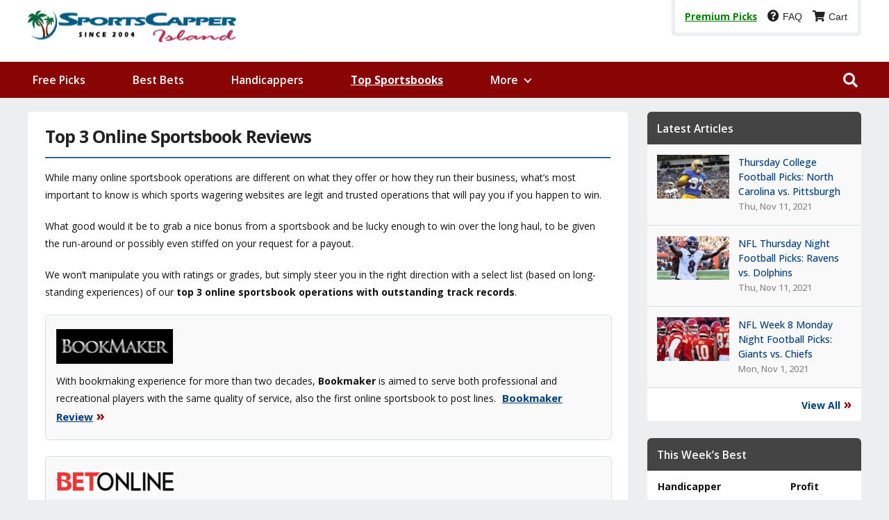

--- FILE ---
content_type: text/html; charset=UTF-8
request_url: https://www.sportscapperisland.com/online-sportsbooks/reviews/
body_size: 5142
content:
<!doctype html>
<html lang="en">
<head>
<meta charset="UTF-8">
<meta name="viewport" content="width=device-width, initial-scale=1.0">
<link rel="shortcut icon" href="/favicon.ico" type="image/x-icon">
<meta name='robots' content='index, follow, max-image-preview:large, max-snippet:-1, max-video-preview:-1' />
	
	
	<link media="all" href="https://www.sportscapperisland.com/wp-content/cache/autoptimize/css/autoptimize_b4a5c13c424881b3ece268ba367cdcd7.css" rel="stylesheet"><title>Top 3 Online Sportsbook Reviews</title>
	<meta name="description" content="View detailed reviews of the top 3 online sportsbook operations with great track records for your sports betting experience." />
	<link rel="canonical" href="https://www.sportscapperisland.com/online-sportsbooks/reviews/" />
	<meta property="og:locale" content="en_US" />
	<meta property="og:type" content="article" />
	<meta property="og:title" content="Top 3 Online Sportsbook Reviews" />
	<meta property="og:description" content="View detailed reviews of the top 3 online sportsbook operations with great track records for your sports betting experience." />
	<meta property="og:url" content="https://www.sportscapperisland.com/online-sportsbooks/reviews/" />
	<meta property="og:site_name" content="Sports Capper Island" />
	<meta property="article:modified_time" content="2025-09-07T13:35:12+00:00" />
	<meta name="twitter:card" content="summary_large_image" />
	<meta name="twitter:site" content="@scisportspicks" />
	<script type="application/ld+json" class="yoast-schema-graph">{"@context":"https://schema.org","@graph":[{"@type":"WebPage","@id":"https://www.sportscapperisland.com/online-sportsbooks/reviews/","url":"https://www.sportscapperisland.com/online-sportsbooks/reviews/","name":"Top 3 Online Sportsbook Reviews","isPartOf":{"@id":"https://www.sportscapperisland.com/#website"},"datePublished":"2017-05-26T00:39:39+00:00","dateModified":"2025-09-07T13:35:12+00:00","description":"View detailed reviews of the top 3 online sportsbook operations with great track records for your sports betting experience.","breadcrumb":{"@id":"https://www.sportscapperisland.com/online-sportsbooks/reviews/#breadcrumb"},"inLanguage":"en-US","potentialAction":[{"@type":"ReadAction","target":["https://www.sportscapperisland.com/online-sportsbooks/reviews/"]}]},{"@type":"BreadcrumbList","@id":"https://www.sportscapperisland.com/online-sportsbooks/reviews/#breadcrumb","itemListElement":[{"@type":"ListItem","position":1,"name":"Home","item":"https://www.sportscapperisland.com/"},{"@type":"ListItem","position":2,"name":"Top 3 Offshore Sportsbooks in 2026","item":"https://www.sportscapperisland.com/online-sportsbooks/"},{"@type":"ListItem","position":3,"name":"Top 3 Online Sportsbook Reviews"}]},{"@type":"WebSite","@id":"https://www.sportscapperisland.com/#website","url":"https://www.sportscapperisland.com/","name":"Sports Capper Island","description":"The best sports picks for today from expert handicappers.","potentialAction":[{"@type":"SearchAction","target":{"@type":"EntryPoint","urlTemplate":"https://www.sportscapperisland.com/?s={search_term_string}"},"query-input":{"@type":"PropertyValueSpecification","valueRequired":true,"valueName":"search_term_string"}}],"inLanguage":"en-US"}]}</script>


<link rel='dns-prefetch' href='//fonts.googleapis.com' />
<link href='https://www.googletagmanager.com' rel='preconnect' />
<link href='https://www.google-analytics.com' rel='preconnect' />
<link href='https://platform.twitter.com' rel='preconnect' />



<link rel='stylesheet' id='google-fonts-css' href='https://fonts.googleapis.com/css?family=Open+Sans%3A400%2C500%2C600%2C700%2C800%2C900&#038;ver=6.8.3' type='text/css' media='all' />

<script type="text/javascript" src="https://www.sportscapperisland.com/wp-includes/js/jquery/jquery.min.js?ver=3.7.1" id="jquery-core-js"></script>
<script type="text/javascript" src="https://www.sportscapperisland.com/wp-includes/js/jquery/jquery-migrate.min.js?ver=3.4.1" id="jquery-migrate-js"></script>
<link rel="https://api.w.org/" href="https://www.sportscapperisland.com/wp-json/" /><link rel="alternate" title="JSON" type="application/json" href="https://www.sportscapperisland.com/wp-json/wp/v2/pages/172" /><link rel='shortlink' href='https://www.sportscapperisland.com/?p=172' />
<link rel="alternate" title="oEmbed (JSON)" type="application/json+oembed" href="https://www.sportscapperisland.com/wp-json/oembed/1.0/embed?url=https%3A%2F%2Fwww.sportscapperisland.com%2Fonline-sportsbooks%2Freviews%2F" />
<link rel="alternate" title="oEmbed (XML)" type="text/xml+oembed" href="https://www.sportscapperisland.com/wp-json/oembed/1.0/embed?url=https%3A%2F%2Fwww.sportscapperisland.com%2Fonline-sportsbooks%2Freviews%2F&#038;format=xml" />




<script async src="https://www.googletagmanager.com/gtag/js?id=UA-1441094-3"></script>
<script>window.dataLayer = window.dataLayer || []; function gtag(){dataLayer.push(arguments)}; gtag('js', new Date()); gtag('config', 'UA-1441094-3');</script>
</head>
<body>
<div id="site">
<div id="header-top-wrapper">
<div id="head-container">
<div class="hls"><a href="/"><img src="/images/sci-logo.png" alt="Sports Capper Island"></a></div>
<div class="hrs"><span><a href="/expert-picks/">Premium Picks</a></span><div class="first"><a href="/premium-picks-faq/"><div class="faq"><i class="fas fa-question-circle" aria-hidden="true"></i></div>FAQ</a></div><a href="javascript:void(0);" onclick="show_cart_window('https://www.sportscapping.com/shopping-cart-new/cart/?partnerid=24_27');"><div class="cart"><i class="fas fa-shopping-cart" aria-hidden="true"></i></div>Cart</a></div>
</div><!--head-container-->
</div><!--header-top-wrapper-->
<div id="nav-wrapper">
<div id="nav-container">
<nav><div class="menu-main-navigation-container"><ul id="menu-main-navigation" class="menu"><li><a href="https://www.sportscapperisland.com/free-picks/">Free Picks</a></li>
<li><a href="https://www.sportscapperisland.com/expert-picks/">Best Bets</a></li>
<li><a href="https://www.sportscapperisland.com/sports-handicappers/">Handicappers</a></li>
<li class="current-page-ancestor"><a href="https://www.sportscapperisland.com/online-sportsbooks/">Top Sportsbooks</a></li>
<li><a>More</a>
<ul>
	<li><a href="https://www.sportscapperisland.com/articles/">Featured Articles</a></li>
	<li><a href="https://www.sportscapperisland.com/schedules/">Betting Schedules</a></li>
</ul>
</li>
</ul></div></nav>
<div id="search-button" title="Search SCI"><i class="fas fa-search"></i></div>
<div id="search-bar">
<form method="get" id="searchform" action="https://www.sportscapperisland.com/">
	<input type="text" name="s" id="s" value="Search, Press Enter/Go" onfocus='if (this.value == "Search, Press Enter/Go") { this.value = ""; }' onblur='if (this.value == "") { this.value = "Search, Press Enter/Go"; }' />
	<input type="hidden" id="searchsubmit" value="Search" />
</form></div><!--search-bar-->
</div><!--nav-container-->
</div><!--nav-wrapper-->
<div id="body-wrapper">   <div id="content-wrapper">
		<div id="content">
			<div id="content-main">
						<div id="post-header">
		    <h1 class="story-title" itemprop="name">Top 3 Online Sportsbook Reviews</h1>
					<div id="content-area">
						<p>While many online sportsbook operations are different on what they offer or how they run their business, what&#8217;s most important to know is which sports wagering websites are legit and trusted operations that will pay you if you happen to win.</p>
<p>What good would it be to grab a nice bonus from a sportsbook and be lucky enough to win over the long haul, to be given the run-around or possibly even stiffed on your request for a payout.</p>
<p>We won&#8217;t manipulate you with ratings or grades, but simply steer you in the right direction with a select list (based on long-standing experiences) of our <b>top 3 online sportsbook operations with outstanding track records</b>.</p>
                     <div id="sportsbook-reviews-box">
<a href="/visit/bookmaker/" target="_blank"><img class="sb-name" src="/images/sportsbooks/bookmaker-review.png" alt="Bookmaker Sportsbook" title="Visit Bookmaker"></a>
<p>With bookmaking experience for more than two decades, <b>Bookmaker</b> is aimed to serve both professional and recreational players with the same quality of service, also the first online sportsbook to post lines. <a href="/online-sportsbooks/bookmaker-review/">Bookmaker Review</a> <span class="right-arrow">&#187;</span></p>
</div>
                     <div id="sportsbook-reviews-box">
<a href="/visit/betonline/" target="_blank"><img class="sb-name" src="/images/sportsbooks/betonline-review.png" alt="BetOnline" title="Visit BetOnline"></a>
<p><b>BetOnline</b> is ahead of the game when it comes to promotions. The most generous bonuses for a top sportsbook in the industry, committed to offering a high level betting experience.<a href="/online-sportsbooks/betonline-review/">BetOnline Review</a> <span class="right-arrow">&#187;</span></p>
</div>
                      <div id="sportsbook-reviews-box">
<a href="/visit/betdsi/" target="_blank"><img class="sb-name" src="/images/sportsbooks/betdsi-review.png" alt="BetDSI" title="Visit BetDSI"></a>
<p>Another sportsbook which has been around for a while with good standings. <b>BetDSI</b> knows the best way to satisfy their customers is to satisfy their needs with superior service and diverse betting options. <a href="/online-sportsbooks/betdsi-review/">BetDSI Review</a> <span class="right-arrow">&#187;</span></p>
</div>
<p>Check out current bonus options and latest promotions from top sportsbooks above by visiting the <a href="/online-sportsbooks/bonuses/">best sportsbook bonuses for 2026</a>.</p>	    
                				</div><!--content-area-->
				</div><!--post-header-->
			</div><!--content-main-->
			<div id="sidebar-wrapper">
			<div class="sidebar-widget">
        <h4 class="latest-art-header">Latest Articles</h4>
		<ul class="sidebar-list">
							<li>
			<div class="sidebar-list-img">
					<a href="https://www.sportscapperisland.com/articles/thursday-college-football-picks-north-carolina-vs-pittsburgh/" rel="bookmark" title="Thursday College Football Picks: North Carolina vs. Pittsburgh"><img width="150" height="90" src="https://www.sportscapperisland.com/wp-content/uploads/pitt-panthers-150x90.jpg" class="attachment-small-thumb size-small-thumb wp-post-image" alt="" decoding="async" loading="lazy" srcset="https://www.sportscapperisland.com/wp-content/uploads/pitt-panthers-150x90.jpg 150w, https://www.sportscapperisland.com/wp-content/uploads/pitt-panthers-768x463.jpg 768w, https://www.sportscapperisland.com/wp-content/uploads/pitt-panthers-200x120.jpg 200w, https://www.sportscapperisland.com/wp-content/uploads/pitt-panthers.jpg 780w" sizes="auto, (max-width: 150px) 100vw, 150px" /></a>
			</div><!--sidebar-list-img-->
			<div class="sidebar-list-text">
				<p><a href="https://www.sportscapperisland.com/articles/thursday-college-football-picks-north-carolina-vs-pittsburgh/" rel="bookmark">Thursday College Football Picks: North Carolina vs. Pittsburgh</a></p>
				<p class="sidebar-list-date">Thu, Nov 11, 2021</p>
			</div><!--sidebar-list-text-->
			</li>
											<li>
			<div class="sidebar-list-img">
					<a href="https://www.sportscapperisland.com/articles/nfl-thursday-night-football-picks-ravens-vs-dolphins/" rel="bookmark" title="NFL Thursday Night Football Picks: Ravens vs. Dolphins"><img width="150" height="90" src="https://www.sportscapperisland.com/wp-content/uploads/lamar-jackson-ravens-150x90.jpeg" class="attachment-small-thumb size-small-thumb wp-post-image" alt="" decoding="async" loading="lazy" srcset="https://www.sportscapperisland.com/wp-content/uploads/lamar-jackson-ravens-150x90.jpeg 150w, https://www.sportscapperisland.com/wp-content/uploads/lamar-jackson-ravens-200x120.jpeg 200w" sizes="auto, (max-width: 150px) 100vw, 150px" /></a>
			</div><!--sidebar-list-img-->
			<div class="sidebar-list-text">
				<p><a href="https://www.sportscapperisland.com/articles/nfl-thursday-night-football-picks-ravens-vs-dolphins/" rel="bookmark">NFL Thursday Night Football Picks: Ravens vs. Dolphins</a></p>
				<p class="sidebar-list-date">Thu, Nov 11, 2021</p>
			</div><!--sidebar-list-text-->
			</li>
											<li>
			<div class="sidebar-list-img">
					<a href="https://www.sportscapperisland.com/articles/nfl-week-8-monday-night-football-picks-giants-vs-chiefs/" rel="bookmark" title="NFL Week 8 Monday Night Football Picks: Giants vs. Chiefs"><img width="150" height="90" src="https://www.sportscapperisland.com/wp-content/uploads/kansas-city-chiefs-150x90.jpg" class="attachment-small-thumb size-small-thumb wp-post-image" alt="" decoding="async" loading="lazy" srcset="https://www.sportscapperisland.com/wp-content/uploads/kansas-city-chiefs-150x90.jpg 150w, https://www.sportscapperisland.com/wp-content/uploads/kansas-city-chiefs-200x120.jpg 200w" sizes="auto, (max-width: 150px) 100vw, 150px" /></a>
			</div><!--sidebar-list-img-->
			<div class="sidebar-list-text">
				<p><a href="https://www.sportscapperisland.com/articles/nfl-week-8-monday-night-football-picks-giants-vs-chiefs/" rel="bookmark">NFL Week 8 Monday Night Football Picks: Giants vs. Chiefs</a></p>
				<p class="sidebar-list-date">Mon, Nov 1, 2021</p>
			</div><!--sidebar-list-text-->
			</li>
									</ul><!--sidebar-list-->
			<div class="sidebar-list-bottom"><a href="/articles/">View All</a> &#187;</div>


		</div><div class="sidebar-widget"><h4 class="sidebar-header">This Week&#8217;s Best</h4>			<div class="execphpwidget"> <!DOCTYPE html>
<!--[if IE 8]>			<html class="ie ie8"> <![endif]-->
<!--[if IE 9]>			<html class="ie ie9"> <![endif]-->
<!--[if gt IE 9]><!-->	<html> <!--<![endif]-->
<head>
		
	 <script type="text/javascript" src="https://www.sportscapping.com/templates/exportcoderesponsive/js/shopvmfunction.js"></script>
	 
	 </head>
<body id="sportscapping">
	
			
<div id="affliatecontainer" class="leaderboard-micro-main">  
   <div class="row leaderboard_micro_row">
		<div class="leaderboard_micro_module">
			<div class="leaderboard_module_panel">
				<div class="panel-heading leaderboards_micro_heading">This Week's Best</div>
			   <table class="affliatetable leaderboards-micro-table">
					<thead>
						<tr>
							<th>Handicapper</th>
							<th>Profit</th>
						</tr>
					</thead>
					<tbody>
										<tr>
					<td><a  href="/respsportscapping.php?capper/capper/419/sal michaels/AF24_27">Sal Michaels</a></td>
					<td><font class="green_b">$1,531</font></td>
					</tr>
										<tr>
					<td><a  href="/respsportscapping.php?capper/capper/278/info plays/AF24_27">Info Plays</a></td>
					<td><font class="green_b">$1,280</font></td>
					</tr>
										<tr>
					<td><a  href="/respsportscapping.php?capper/capper/655/mark wilson/AF24_27">Mark Wilson</a></td>
					<td><font class="green_b">$1,130</font></td>
					</tr>
										</tbody>
				</table>
			</div>
		</div>
	</div>
</div>
		
		
<script>
					  (function(i,s,o,g,r,a,m){i['GoogleAnalyticsObject']=r;i[r]=i[r]||function(){
					  (i[r].q=i[r].q||[]).push(arguments)},i[r].l=1*new Date();a=s.createElement(o),
					  m=s.getElementsByTagName(o)[0];a.async=1;a.src=g;m.parentNode.insertBefore(a,m)
					  })(window,document,'script','//www.google-analytics.com/analytics.js','ga_ea8ddd5aebfa3091eca130bd5926af4e');
					  
					  ga_ea8ddd5aebfa3091eca130bd5926af4e('create', 'UA-728301-40', 'auto');
					  ga_ea8ddd5aebfa3091eca130bd5926af4e('send', 'pageview');
                      ga_ea8ddd5aebfa3091eca130bd5926af4e('require', 'GTM-595LDJ9');
                    
					</script>
</body>
</html>
<div class="leaders-bottom"><a href="/sports-handicappers/leaderboards/">View All Leaders</a> &#187;</div></div>
		</div>			</div><!--sidebar-wrapper-->
		</div><!--content-->
	</div><!--content-wrapper-->
</div><!--body-wrapper-->
<footer id="footer-wrapper">
<div id="footer">
<div id="footer-nav">
<div class="menu-footer-container"><ul id="menu-footer" class="menu"><li><a href="https://www.sportscapperisland.com/site-map/">Site Map</a></li>
<li><a href="https://www.sportscapperisland.com/about/">About Us</a></li>
<li><a href="https://www.sportscapperisland.com/terms-of-use/">Terms of Use</a></li>
<li><a rel="privacy-policy" href="https://www.sportscapperisland.com/privacy/">Privacy Policy</a></li>
<li><a href="https://www.sportscapperisland.com/contact/">Contact Us</a></li>
</ul></div><img src="/images/comodo-secure.png" title="Secure Connection">
<div class="copyright">
<p>&copy; 2004-2026 SportsCapperIsland.com - All sports picks, predictions and betting related information is strictly intended for educational, recreational and entertainment purposes only.</p>
</div><!--copyright-->
</div><!--footer-nav-->				
<div class="footer-social">
<p>Follow us on <a href="https://twitter.com/scisportspicks" target="_blank"><img src="/images/icons/twitter-icon-footer.png" alt="@scisportspicks on Twitter" title="@scisportspicks on Twitter"></a></p>
</div><!--footer-social-->
<div class="bga">
<a href="https://www.begambleaware.org"><img src="/images/begambleaware.png" alt="BeGambleAware" title="BeGambleAware"></a>
</div>
</div><!--footer-->
</footer>
</div><!--site-->
<script type="speculationrules">
{"prefetch":[{"source":"document","where":{"and":[{"href_matches":"\/*"},{"not":{"href_matches":["\/wp-*.php","\/wp-admin\/*","\/wp-content\/uploads\/*","\/wp-content\/*","\/wp-content\/plugins\/*","\/wp-content\/themes\/sci\/*","\/*\\?(.+)"]}},{"not":{"selector_matches":"a[rel~=\"nofollow\"]"}},{"not":{"selector_matches":".no-prefetch, .no-prefetch a"}}]},"eagerness":"conservative"}]}
</script>
<script type="text/javascript" src="https://www.sportscapperisland.com/wp-content/cache/autoptimize/js/autoptimize_single_a9d3dad011d9dfda22e1ba86142a6c60.js?ver=6.8.3" id="osage-js"></script>
<script type="text/javascript" src="https://www.sportscapperisland.com/wp-content/themes/sci/js/respond.min.js?ver=6.8.3" id="respond-js"></script>
<script type="text/javascript" src="https://www.sportscapperisland.com/wp-content/themes/sci/js/jquery.slicknav.min.js?ver=6.8.3" id="slickjs-js"></script>
<a href="#" class="back-to-top" title="Back to Top" rel="nofollow">Back to Top</a>
</body>
</html>

--- FILE ---
content_type: text/css
request_url: https://www.sportscapperisland.com/wp-content/cache/autoptimize/css/autoptimize_b4a5c13c424881b3ece268ba367cdcd7.css
body_size: 21869
content:
img:is([sizes="auto" i],[sizes^="auto," i]){contain-intrinsic-size:3000px 1500px}
/*! This file is auto-generated */
.wp-block-button__link{color:#fff;background-color:#32373c;border-radius:9999px;box-shadow:none;text-decoration:none;padding:calc(.667em + 2px) calc(1.333em + 2px);font-size:1.125em}.wp-block-file__button{background:#32373c;color:#fff;text-decoration:none}
:root{--wp--preset--aspect-ratio--square:1;--wp--preset--aspect-ratio--4-3:4/3;--wp--preset--aspect-ratio--3-4:3/4;--wp--preset--aspect-ratio--3-2:3/2;--wp--preset--aspect-ratio--2-3:2/3;--wp--preset--aspect-ratio--16-9:16/9;--wp--preset--aspect-ratio--9-16:9/16;--wp--preset--color--black:#000;--wp--preset--color--cyan-bluish-gray:#abb8c3;--wp--preset--color--white:#fff;--wp--preset--color--pale-pink:#f78da7;--wp--preset--color--vivid-red:#cf2e2e;--wp--preset--color--luminous-vivid-orange:#ff6900;--wp--preset--color--luminous-vivid-amber:#fcb900;--wp--preset--color--light-green-cyan:#7bdcb5;--wp--preset--color--vivid-green-cyan:#00d084;--wp--preset--color--pale-cyan-blue:#8ed1fc;--wp--preset--color--vivid-cyan-blue:#0693e3;--wp--preset--color--vivid-purple:#9b51e0;--wp--preset--gradient--vivid-cyan-blue-to-vivid-purple:linear-gradient(135deg,rgba(6,147,227,1) 0%,#9b51e0 100%);--wp--preset--gradient--light-green-cyan-to-vivid-green-cyan:linear-gradient(135deg,#7adcb4 0%,#00d082 100%);--wp--preset--gradient--luminous-vivid-amber-to-luminous-vivid-orange:linear-gradient(135deg,rgba(252,185,0,1) 0%,rgba(255,105,0,1) 100%);--wp--preset--gradient--luminous-vivid-orange-to-vivid-red:linear-gradient(135deg,rgba(255,105,0,1) 0%,#cf2e2e 100%);--wp--preset--gradient--very-light-gray-to-cyan-bluish-gray:linear-gradient(135deg,#eee 0%,#a9b8c3 100%);--wp--preset--gradient--cool-to-warm-spectrum:linear-gradient(135deg,#4aeadc 0%,#9778d1 20%,#cf2aba 40%,#ee2c82 60%,#fb6962 80%,#fef84c 100%);--wp--preset--gradient--blush-light-purple:linear-gradient(135deg,#ffceec 0%,#9896f0 100%);--wp--preset--gradient--blush-bordeaux:linear-gradient(135deg,#fecda5 0%,#fe2d2d 50%,#6b003e 100%);--wp--preset--gradient--luminous-dusk:linear-gradient(135deg,#ffcb70 0%,#c751c0 50%,#4158d0 100%);--wp--preset--gradient--pale-ocean:linear-gradient(135deg,#fff5cb 0%,#b6e3d4 50%,#33a7b5 100%);--wp--preset--gradient--electric-grass:linear-gradient(135deg,#caf880 0%,#71ce7e 100%);--wp--preset--gradient--midnight:linear-gradient(135deg,#020381 0%,#2874fc 100%);--wp--preset--font-size--small:13px;--wp--preset--font-size--medium:20px;--wp--preset--font-size--large:36px;--wp--preset--font-size--x-large:42px;--wp--preset--spacing--20:.44rem;--wp--preset--spacing--30:.67rem;--wp--preset--spacing--40:1rem;--wp--preset--spacing--50:1.5rem;--wp--preset--spacing--60:2.25rem;--wp--preset--spacing--70:3.38rem;--wp--preset--spacing--80:5.06rem;--wp--preset--shadow--natural:6px 6px 9px rgba(0,0,0,.2);--wp--preset--shadow--deep:12px 12px 50px rgba(0,0,0,.4);--wp--preset--shadow--sharp:6px 6px 0px rgba(0,0,0,.2);--wp--preset--shadow--outlined:6px 6px 0px -3px rgba(255,255,255,1),6px 6px rgba(0,0,0,1);--wp--preset--shadow--crisp:6px 6px 0px rgba(0,0,0,1)}:where(.is-layout-flex){gap:.5em}:where(.is-layout-grid){gap:.5em}body .is-layout-flex{display:flex}.is-layout-flex{flex-wrap:wrap;align-items:center}.is-layout-flex>:is(*,div){margin:0}body .is-layout-grid{display:grid}.is-layout-grid>:is(*,div){margin:0}:where(.wp-block-columns.is-layout-flex){gap:2em}:where(.wp-block-columns.is-layout-grid){gap:2em}:where(.wp-block-post-template.is-layout-flex){gap:1.25em}:where(.wp-block-post-template.is-layout-grid){gap:1.25em}.has-black-color{color:var(--wp--preset--color--black) !important}.has-cyan-bluish-gray-color{color:var(--wp--preset--color--cyan-bluish-gray) !important}.has-white-color{color:var(--wp--preset--color--white) !important}.has-pale-pink-color{color:var(--wp--preset--color--pale-pink) !important}.has-vivid-red-color{color:var(--wp--preset--color--vivid-red) !important}.has-luminous-vivid-orange-color{color:var(--wp--preset--color--luminous-vivid-orange) !important}.has-luminous-vivid-amber-color{color:var(--wp--preset--color--luminous-vivid-amber) !important}.has-light-green-cyan-color{color:var(--wp--preset--color--light-green-cyan) !important}.has-vivid-green-cyan-color{color:var(--wp--preset--color--vivid-green-cyan) !important}.has-pale-cyan-blue-color{color:var(--wp--preset--color--pale-cyan-blue) !important}.has-vivid-cyan-blue-color{color:var(--wp--preset--color--vivid-cyan-blue) !important}.has-vivid-purple-color{color:var(--wp--preset--color--vivid-purple) !important}.has-black-background-color{background-color:var(--wp--preset--color--black) !important}.has-cyan-bluish-gray-background-color{background-color:var(--wp--preset--color--cyan-bluish-gray) !important}.has-white-background-color{background-color:var(--wp--preset--color--white) !important}.has-pale-pink-background-color{background-color:var(--wp--preset--color--pale-pink) !important}.has-vivid-red-background-color{background-color:var(--wp--preset--color--vivid-red) !important}.has-luminous-vivid-orange-background-color{background-color:var(--wp--preset--color--luminous-vivid-orange) !important}.has-luminous-vivid-amber-background-color{background-color:var(--wp--preset--color--luminous-vivid-amber) !important}.has-light-green-cyan-background-color{background-color:var(--wp--preset--color--light-green-cyan) !important}.has-vivid-green-cyan-background-color{background-color:var(--wp--preset--color--vivid-green-cyan) !important}.has-pale-cyan-blue-background-color{background-color:var(--wp--preset--color--pale-cyan-blue) !important}.has-vivid-cyan-blue-background-color{background-color:var(--wp--preset--color--vivid-cyan-blue) !important}.has-vivid-purple-background-color{background-color:var(--wp--preset--color--vivid-purple) !important}.has-black-border-color{border-color:var(--wp--preset--color--black) !important}.has-cyan-bluish-gray-border-color{border-color:var(--wp--preset--color--cyan-bluish-gray) !important}.has-white-border-color{border-color:var(--wp--preset--color--white) !important}.has-pale-pink-border-color{border-color:var(--wp--preset--color--pale-pink) !important}.has-vivid-red-border-color{border-color:var(--wp--preset--color--vivid-red) !important}.has-luminous-vivid-orange-border-color{border-color:var(--wp--preset--color--luminous-vivid-orange) !important}.has-luminous-vivid-amber-border-color{border-color:var(--wp--preset--color--luminous-vivid-amber) !important}.has-light-green-cyan-border-color{border-color:var(--wp--preset--color--light-green-cyan) !important}.has-vivid-green-cyan-border-color{border-color:var(--wp--preset--color--vivid-green-cyan) !important}.has-pale-cyan-blue-border-color{border-color:var(--wp--preset--color--pale-cyan-blue) !important}.has-vivid-cyan-blue-border-color{border-color:var(--wp--preset--color--vivid-cyan-blue) !important}.has-vivid-purple-border-color{border-color:var(--wp--preset--color--vivid-purple) !important}.has-vivid-cyan-blue-to-vivid-purple-gradient-background{background:var(--wp--preset--gradient--vivid-cyan-blue-to-vivid-purple) !important}.has-light-green-cyan-to-vivid-green-cyan-gradient-background{background:var(--wp--preset--gradient--light-green-cyan-to-vivid-green-cyan) !important}.has-luminous-vivid-amber-to-luminous-vivid-orange-gradient-background{background:var(--wp--preset--gradient--luminous-vivid-amber-to-luminous-vivid-orange) !important}.has-luminous-vivid-orange-to-vivid-red-gradient-background{background:var(--wp--preset--gradient--luminous-vivid-orange-to-vivid-red) !important}.has-very-light-gray-to-cyan-bluish-gray-gradient-background{background:var(--wp--preset--gradient--very-light-gray-to-cyan-bluish-gray) !important}.has-cool-to-warm-spectrum-gradient-background{background:var(--wp--preset--gradient--cool-to-warm-spectrum) !important}.has-blush-light-purple-gradient-background{background:var(--wp--preset--gradient--blush-light-purple) !important}.has-blush-bordeaux-gradient-background{background:var(--wp--preset--gradient--blush-bordeaux) !important}.has-luminous-dusk-gradient-background{background:var(--wp--preset--gradient--luminous-dusk) !important}.has-pale-ocean-gradient-background{background:var(--wp--preset--gradient--pale-ocean) !important}.has-electric-grass-gradient-background{background:var(--wp--preset--gradient--electric-grass) !important}.has-midnight-gradient-background{background:var(--wp--preset--gradient--midnight) !important}.has-small-font-size{font-size:var(--wp--preset--font-size--small) !important}.has-medium-font-size{font-size:var(--wp--preset--font-size--medium) !important}.has-large-font-size{font-size:var(--wp--preset--font-size--large) !important}.has-x-large-font-size{font-size:var(--wp--preset--font-size--x-large) !important}:where(.wp-block-post-template.is-layout-flex){gap:1.25em}:where(.wp-block-post-template.is-layout-grid){gap:1.25em}:where(.wp-block-columns.is-layout-flex){gap:2em}:where(.wp-block-columns.is-layout-grid){gap:2em}:root :where(.wp-block-pullquote){font-size:1.5em;line-height:1.6}
html{overflow-x:hidden}body{background:#edeef0;color:#111;font-family:helvetica,arial,sans-serif;line-height:100%;margin:0 auto;padding:0;height:100%}h1,h2,h3,h4,h5,h6{-webkit-backface-visibility:hidden;color:#222}img{max-width:100%;height:auto}iframe,embed,object,video{max-width:100%}a,a:visited{color:#013f7c;text-decoration:none}a:hover{color:#013f7c;text-decoration:underline}a:active,a:focus{outline:none}#site{float:left;position:relative;width:100%;z-index:5}#header-top-wrapper{float:left;background:#fff;overflow:hidden;position:relative;width:100%}#head-container{margin:0 auto;position:relative;width:1200px;overflow:hidden}.hls{float:left;position:relative;padding:15px 0 25px}.hls img{width:100%;height:46px;max-width:300px}.hrs{float:right;position:relative;padding:14px 0 15px 14px;font-size:13.5px;font-weight:500;color:#222;background:#fff;border-left:5px solid #edeef0;border-right:5px solid #edeef0;border-bottom:5px solid #edeef0;border-radius:0 0 6px 6px}.hrs span a{padding-right:15px;font:700 13.5px/100% 'Open Sans',sans-serif;color:green;text-decoration:underline}.hrs a{padding-right:15px;color:#222}.first{display:inline}.signup{position:relative;display:inline-block;padding-right:5px;font-size:17px}.faq{position:relative;display:inline-block;padding-right:5px;font-size:17px}.cart{position:relative;display:inline-block;padding-right:5px;font-size:16px}#nav-wrapper{float:left;position:relative;width:100%;z-index:5000;background:#890505;height:52px}#nav-container{margin:0 auto !important;position:relative;width:1200px;height:52px}nav{display:inline;float:left;position:relative;max-width:100%}nav .menu{float:left;line-height:0;width:100%;padding-left:7px}nav .menu li{float:left;position:relative;margin-right:34px}nav .menu li a{display:inline;float:left;color:#fff;font:600 15.5px/100% 'Open Sans',sans-serif;padding:19px 34px 19px 0;position:relative}nav .menu ul li a:after{content:'';display:inline-block;border:none;margin:0;position:absolute;top:auto;right:auto;transform:none;width:auto;height:auto}nav .menu li>a:after{content:'';display:inline-block;border-right:2px solid #eee;border-bottom:2px solid #eee;margin:-6px 0 0;position:absolute;top:50%;right:16px;transform:rotate(45deg);width:6px;height:6px}nav .menu li>a:only-child:after{content:'';display:inline-block;border:none;margin:0;position:absolute;top:auto;right:auto;transform:none;width:auto;height:auto}nav .menu .current-page-item a,nav .menu .current-menu-item a,nav .menu .current-post-parent a,nav .menu .current-menu-ancestor a,nav .menu .current-page-ancestor a{color:#fff;font-weight:700;text-decoration:underline}nav .menu li a:hover,nav .menu li:hover a{text-decoration:underline}nav .menu li ul{margin-left:-15px;background:#fff;-moz-box-shadow:0 4px 20px -10px #000;-ms-box-shadow:0 4px 20px -10px #000;-o-box-shadow:0 4px 20px -10px #000;-webkit-box-shadow:0 4px 20px -10px #000;box-shadow:0 4px 20px -10px #000;display:none;position:absolute;top:52px;left:0;max-width:186px}nav .menu li ul li ul{margin-left:5px}nav .menu li:hover ul{display:block}nav .menu li:hover ul li{border-top:1px solid #edeef0;display:block;float:left;position:relative}nav .menu li ul li:first-child{border-top:none}nav .menu li:hover ul li a{background:#fff;color:#013f7c;float:left;font:700 14px/100% 'Open Sans',sans-serif;padding:15px;text-transform:none;width:162px;text-decoration:none}nav .menu li:hover ul li a:hover{color:#013f7c;background:#edeef0}nav .menu li:hover ul li ul{display:none;position:absolute;top:0;left:186px}nav .menu li:hover ul li:hover ul{display:block}nav .menu li:hover ul li:hover ul li{display:inline}nav .menu li:hover ul li:hover ul li ul{display:none}nav .menu li ul a:after{content:'';display:inline-block;border-right:2px solid #222;border-bottom:2px solid #222;margin:-4px 0 0;position:absolute;top:50%;right:15px;transform:rotate(-45deg);width:5px;height:5px}.fixed{-moz-box-shadow:0 9px 20px -15px #000;-ms-box-shadow:0 9px 20px -15px #000;-o-box-shadow:0 9px 20px -15px #000;-webkit-box-shadow:0 9px 20px -15px #000;box-shadow:0 9px 20px -15px #000;position:fixed !important}#search-button{float:right;position:relative;color:#eee;font-size:21px;margin:16px 5px 14px 20px}#search-button:hover{cursor:pointer;color:#fff}#search-bar{-moz-border-bottom-left-radius:6px;-ms-border-bottom-left-radius:6px;-o-border-bottom-left-radius:6px;-webkit-border-bottom-left-radius:6px;border-bottom-left-radius:6px;-moz-border-bottom-right-radius:6px;-ms-border-bottom-right-radius:6px;-o-border-bottom-right-radius:6px;-webkit-border-bottom-right-radius:6px;border-bottom-right-radius:6px;-moz-box-shadow:0 4px 20px -11px #000;-ms-box-shadow:0 4px 20px -11px #000;-o-box-shadow:0 4px 20px -11px #000;-webkit-box-shadow:0 4px 20px -11px #000;box-shadow:0 4px 20px -11px #000;cursor:default;display:none;position:absolute;top:52px;right:0;width:300px;background:#444}#searchform{float:left;margin:5px}#searchform input{background:#fff;border:0;-moz-box-shadow:0 2px 10px -2px #000 inset;-ms-box-shadow:0 2px 10px -2px #000 inset;-o-box-shadow:0 2px 10px -2px #000 inset;-webkit-box-shadow:0 2px 10px -2px #000 inset;box-shadow:2px 2px 6px 0 #ddd inset;color:#333;float:left;font:600 14px/100% 'Open Sans',sans-serif;margin:0;padding:12px;width:265px;height:20px}#searchform #searchsubmit{border:none;float:left}#searchform #s:focus{outline:none}.slicknav_menu{display:none;float:left;position:relative;margin:15px 0;*zoom:1;}.slicknav_icon-bar+.slicknav_icon-bar{margin-top:.288em}.slicknav_menu .slicknav_icon{float:left;width:1.125em;height:.1em;margin:5px 0 0 20px}.slicknav_menu .slicknav_no-text{margin-top:3.5px}.slicknav_menu .slicknav_icon-bar{display:block;width:23px;height:3px;background-color:#fff}.slicknav_nav{clear:both;position:absolute;top:37px;list-style:none;width:210px;margin-left:5px;max-height:490px;overflow:auto;-moz-box-shadow:0 4px 20px -10px #000;-ms-box-shadow:0 4px 20px -10px #000;-o-box-shadow:0 4px 20px -10px #000;-webkit-box-shadow:0 4px 20px -10px #000;box-shadow:0 4px 20px -10px #000}.slicknav_nav ul{background:#f9f9f9;display:block;list-style:none}.slicknav_nav li{background:#36658c;display:block;border-top:1px solid #d9e0e2}.slicknav_nav li a{font:600 15px/110% 'Open Sans',sans-serif;display:block;padding:15px;text-decoration:none;color:#fff}.slicknav_nav li a:hover{color:#fff}.slicknav_nav li:first-child{border-top:none}.slicknav_nav ul li{background:#edeef0;display:block}.slicknav_nav ul li li{background:#f9f9f9;border-top:1px solid #edeef0;display:block}.slicknav_nav ul li a{font:600 14.5px/110% 'Open Sans',sans-serif;color:#013f7c}.slicknav_nav ul li a:hover{color:#890505}.slicknav_nav .slicknav_arrow{color:#eee;font-size:15px;padding:1px 0 0 20px}.slicknav_nav ul li .slicknav_arrow{color:#222}.slicknav_nav .slicknav_item{cursor:pointer}.slicknav_nav .slicknav_item a{display:inline;padding:0;margin:0}#body-wrapper{float:left;position:relative;width:100%}.right,.alignright{float:right}.left,.alignleft{float:left}.aligncenter{display:block;margin:0 auto}.section-div{border-bottom:1px dotted #ccc;float:left;margin:20px 0;width:100%}.section{clear:both;overflow:hidden}.lazy{display:none}#content-wrapper{float:left;position:relative;width:100%}#content,#content-homepage,#content-wrapper article{background:#edeef0;margin:0 auto;position:relative;width:1200px}#content-homepage{overflow:hidden}#home-content{float:left;width:100%;position:relative;font-family:'Open Sans',sans-serif;margin:25px 0 20px}#home-content h1{color:#222;font-size:26px;font-weight:700;letter-spacing:-1px;line-height:130%;text-align:center;padding:0 15px 20px}#home-content p{font-size:15.5px;line-height:170%;text-align:center;background:#fff;border-top:2px solid #36658c;box-shadow:0 0 10px 1px rgba(0,0,0,.05);padding:14px 15px;border-radius:6px}#home-content a{font-weight:700}h1.story-title,h1.cat-heading{color:#222;float:left;font-size:25px;font-family:'Open Sans',sans-serif;font-weight:700;letter-spacing:-1px;line-height:140%;width:100%;border-bottom:2px solid #36658c;padding-bottom:12px}h1.entry-title{color:#222;float:left;font-size:25px;font-family:'Open Sans',sans-serif;font-weight:700;letter-spacing:-1px;line-height:140%;width:100%;padding-bottom:20px}h1.sb-page{color:#222;float:left;font-size:25px;font-family:'Open Sans',sans-serif;font-weight:700;letter-spacing:-1px;line-height:140%;width:100%}#content-main{float:left;width:72%;position:relative;z-index:10;background:#fff;border-radius:6px;margin:20px 0;padding-bottom:15px}.content-full{width:100% !important}.box1{float:left;width:46%;margin:10px 0 35px;background:#fff;border-radius:6px;box-shadow:0 0 10px 1px rgba(0,0,0,.05)}.tob1{margin:0 15px 15px;padding:12px 0;color:#666;border-bottom:2px solid green;font:500 14px/140% 'Open Sans',arial,sans-serif}.tob1 a{font:700 15px/140% 'Open Sans',arial,sans-serif}.tob1 span{float:right;padding-top:1px}.box1 img{float:left;position:relative;margin:15px;width:70px;height:80px}.box1 span{color:#666}.box8{float:right;position:relative;width:50.7%}.box2{float:right;width:100%;margin:10px 0 35px 30px;background:#fff;border-radius:6px;box-shadow:0 0 10px 1px rgba(0,0,0,.05)}.box2 img{float:left;position:relative;width:70px;height:80px;margin-right:15px;background:#fff}#hh{float:left;width:100%;box-sizing:border-box;padding:20px 15px 18px;position:relative;border-bottom:1px solid #d9e0e2}#hh:nth-child(even){background:#f6f6f6}.box5{float:left;position:relative;width:46%}.box6{float:left;width:100%;background:#444;margin:0 0 35px;border-radius:6px;box-shadow:0 0 10px 1px rgba(0,0,0,.05)}.l-txt{font:normal 14px/170% helvetica,arial,sans-serif;padding:12px 15px;background:#fff}.l-txt a{font-weight:600}.box6 img{width:50px;height:60px;padding-right:12px;margin-top:10px}.box6 .col-left{float:left;width:53.333%;border-bottom:1px solid #d9e0e2;padding-bottom:10px}.box6 .col-center{float:left;width:23.333%;border-bottom:1px solid #d9e0e2;padding-bottom:10px}.box6 .col-center p{margin:31px 0 27px;font-size:14px}.box6 .col-right{float:right;width:23.333%;border-bottom:1px solid #d9e0e2;padding-bottom:10px}.box6 .col-right p{margin:31px 0 27px;font-size:14px;color:#006400;font-weight:500}.box6 .col-leftb{float:left;width:53.333%;padding-bottom:10px}.box6 .col-centerb{float:left;width:23.333%;padding-bottom:10px}.box6 .col-centerb p{margin:30px 0 27px;font-size:14px}.box6 .col-rightb{float:right;width:23.333%;padding-bottom:10px}.box6 .col-rightb p{margin:30px 0 27px;font-size:14px;color:#006400;font-weight:500}.box6 .th{color:#333;font:600 15.5px/100% arial,sans-serif;background:#fff !important;padding-bottom:15px}.box6 .lt{display:-webkit-flex;-webkit-align-items:center;display:flex;align-items:center;font:600 14px/100% 'Open Sans',arial,sans-serif}.cl{padding-top:3px;line-height:140%}.tabs{display:flex;flex-wrap:wrap;//make sure it wraps}.tabs label{order:1;//Put the labels first display:block;padding:10px 12px;margin:7px 6px 0 0;cursor:pointer;background:#890505;color:#fff;font:600 14.5px/100% 'Open Sans',arial,sans-serif;transition:background ease .2s}.tabs .tab{order:99;//Put the tabs last flex-grow:1;width:100%;display:none;padding:20px 15px 0;background:#fff}.tabs input[type=radio]{display:none}.tabs input[type=radio]:checked+label{background:#fff;color:#222}.tabs input[type=radio]:checked+label+.tab{display:block}.ltab{margin-left:12px !important}.wl{border-right:1px solid #d9e0e2}.box7{float:right;width:100%;margin:0 0 35px 30px;background:#fff;border-radius:6px;box-shadow:0 0 10px 1px rgba(0,0,0,.05)}.box3{float:left;width:100%;margin:0 0 35px;background:#fff;border-radius:6px;box-shadow:0 0 10px 1px rgba(0,0,0,.05)}.box3 img{float:left;position:relative;line-height:0;overflow:hidden;padding:2px 0 20px 15px}.box4{float:right;width:50.7%;margin:0 0 35px 30px;background:#fff;border-radius:6px;box-shadow:0 0 10px 1px rgba(0,0,0,.05)}.box1 h2,.box2 h2,.box6 h2,.box4 h2{color:#fff;background:#36658c;font:600 17px/140% 'Open Sans',sans-serif;padding:16px 15px 15px;border-radius:6px 6px 0 0}.box7 h2,.box3 h2{color:#222;font:700 18px/140% 'Open Sans',sans-serif;border-bottom:2px solid #36658c;padding:16px 15px 15px}.fp-sport{float:left;display:inline;background:#890505;color:#fff;font:700 14px/130% 'Open Sans',sans-serif;padding:7px 8px 6px;margin:15px 0 10px}.ep-sport1{float:left;background:green;color:#fff;font:700 14px/130% 'Open Sans',sans-serif;padding:6px 8px;margin-right:10px}.ep-sport2{float:left;background:#890505;color:#fff;font:700 14px/130% 'Open Sans',sans-serif;padding:6px 8px;margin-right:10px}.fp-game{float:left;display:inline;width:61%;padding:5px 10px;margin:15px 0 10px;background:#f9f9f9;color:#333;font:700 15px/150% 'Open Sans',sans-serif}.fp-txt{float:left;width:74%;font:normal 14px/160% helvetica,arial,sans-serif;padding:0 10px 15px 0}.fp-txt a{font-weight:600}.fp-bottom{clear:both;background:#f6f6f6;border-top:1px solid #d9e0e2;color:#890505;padding:13px 15px 15px 0;text-align:right;font:700 20px/110% 'Open Sans',sans-serif}.fpk-bottom{clear:both;background:#f6f6f6;color:#890505;padding:15px 15px 16px 0;text-align:right;font:700 20px/110% 'Open Sans',sans-serif}.ha-bottom{clear:both;background:#fff;color:#890505;padding:15px 15px 16px 0;text-align:right;font:700 20px/110% 'Open Sans',sans-serif}.pl-bottom{clear:both;background:#f6f6f6;border-top:2px solid #edeef0;color:#890505;margin:0 -15px;padding:15px 15px 16px 0;text-align:right;font:700 20px/110% 'Open Sans',sans-serif}.fp-bottom a,.fpk-bottom a,.ha-bottom a,.pl-bottom a{font:700 14px/110% 'Open Sans',sans-serif}.l-bottom{clear:both;background:#fff;border-left:1px solid #d9e0e2;border-right:1px solid #d9e0e2;border-bottom:1px solid #d9e0e2;padding:10px 15px 15px 0;text-align:right;color:#890505;font:700 20px/110% 'Open Sans',sans-serif}.l-bottom a{font:700 14px/110% 'Open Sans',sans-serif}.ep-name{float:left;width:70%;color:#777;font:500 14px/130% 'Open Sans',sans-serif;margin:12px 10px 9px 0}.ep-featured{padding-top:5px;font:700 15px/140% 'Open Sans',sans-serif}.ep-txt{font:normal 14px/160% helvetica,arial,sans-serif;padding-right:10px;padding-top:15px}.ep-txt a{font-weight:600}ul.home-articles li{background:#fff;border-top:2px solid #edeef0;float:left;overflow:hidden;padding-top:20px;padding-bottom:5px}ul.home-articles li:nth-child(odd){background:#f6f6f6}ul.home-articles li:last-child{border-bottom:2px solid #edeef0}.home-articles img{padding-top:5px}.img-art{float:left;width:60%;padding:0 15px 15px}.noimg-art{float:left;width:93%;padding:0 10px 15px 15px}.art-title{float:left;width:100%;box-sizing:border-box;font:700 16px/160% 'Open Sans',sans-serif;padding:0 15px 10px}.art-title2{float:left;width:100%;box-sizing:border-box;font:700 16px/160% 'Open Sans',sans-serif;padding:0 15px 5px}.art-date{float:left;width:100%;color:#888;font:500 13.5px/100% 'Open Sans',helvetica,arial,sans-serif;padding:10px 10px 12px 0}.art-txt{float:left;width:100%;font:normal 14px/160% helvetica,arial,sans-serif}.profitc{color:#006400}.sb-home{float:left;width:30.7%;padding:0 0 21px 15px}.sb-home img{float:left;padding:20px 0 15px}.sb-home-text{float:left;width:96%;color:#111;font:normal 14px/160% helvetica,arial,sans-serif;padding:0 0 14px}.sb-home-link2{float:left;font-size:18px;font-family:'Open Sans',sans-serif;font-weight:900;color:#fff !important;background:#3f933f;border-radius:4px;margin-left:25px;padding:8px 20px 11px;cursor:pointer;transition:all .2s ease 0s}.sb-home-link2:hover{background:#328332;text-decoration:none !important}.sb-home-link{font-size:15px;font-weight:700;color:#fff}.by-sports{display:inline-block;padding-right:10px;font-size:15px;font-weight:700;color:#333;margin-bottom:30px}.by-cappers{display:inline-block;padding-right:10px;font-size:15px;font-weight:700;color:#333}.dropdown{position:relative;display:inline-block;margin-bottom:10px}.dropdown input[type=checkbox]{display:none}.dropdown label{box-sizing:border-box;display:inline-block;width:100%;font-size:14px;font-weight:700;background-color:#3f933f;border-radius:3px;color:#fff;padding:6px 15px;cursor:pointer;-webkit-user-select:none;-moz-user-select:none;-ms-user-select:none;user-select:none;margin-top:5px}.dropdown ul{position:absolute;list-style:none;margin:0 !important;padding:0 !important;text-align:left;z-index:999;display:none;background-color:#f9f9f9;-moz-box-shadow:0 4px 20px -10px #000;-ms-box-shadow:0 4px 20px -10px #000;-o-box-shadow:0 4px 20px -10px #000;-webkit-box-shadow:0 4px 20px -10px #000;box-shadow:0 4px 20px -10px #000}.dropdown ul li{margin:0 !important;width:100%;list-style:none;color:#013f7c;font-weight:600;font-size:14px;border-bottom:1px solid #edeef0;cursor:pointer;display:inline-block}.dropdown ul li:hover{background-color:#edeef0}.dropdown ul li a{padding:7px 15px 2px;color:inherit;text-decoration:none;display:block}.dropdown input[type=checkbox]:checked~ul{display:block}#sportscapping-top{background:#fff;float:left;padding:28px 0 0 1.7%;width:69.7%}#sportsbooks-box{background:#f9f9f9;float:left;position:relative;border:1px solid #d9e0e2;border-radius:6px;width:100%;margin:5px 0 30px;overflow:hidden}#sportsbooks-box h3{background:#36658c;margin-bottom:20px;padding:16px 15px;border-radius:6px;color:#fff;font-family:'Open Sans',sans-serif;font-size:22px;font-weight:700;letter-spacing:normal;line-height:100%}#sportsbooks-box h3 a{background:#fff;padding:3px 10px;font-size:18.5px;margin-left:10px;border-radius:6px}#sportsbooks-box p{width:94% !important;margin-bottom:15px !important;padding-left:15px;padding-right:15px;display:block}#lpics{float:left;position:relative}.stars-sportsbook{display:block;margin:-5px 20px 10px 15px}.sportsbooks-screenshot{display:block;margin:0 20px 25px 15px}.btc{float:right;margin-top:-6px;padding-right:5px}.sb-btn1{float:left;width:15.5%;text-align:center;background:#555;font-size:17px;font-weight:700;margin:10px 60px 20px 13%;padding:13px 15px;border-radius:6px;cursor:pointer;transition:all .2s ease 0s;color:#fff !important}.sb-btn2{float:left;width:15.5%;text-align:center;background:#3f933f;font-size:17px;font-weight:700;margin:10px 0 20px;padding:13px 15px;border-radius:6px;cursor:pointer;transition:all .2s ease 0s;color:#fff !important}.sb-btn1:hover{background:#444;text-decoration:none !important}.sb-btn2:hover{background:#328332;text-decoration:none !important}#sportsbook-reviews-box{background:#f9f9f9;float:left;border:1px solid #d9e0e2;border-radius:6px;width:100%;margin-bottom:23px;padding-bottom:5px}#sportsbook-reviews-box p{margin-bottom:15px !important;padding-left:15px;padding-right:15px}#sportsbook-reviews-box a{padding-left:5px;font-size:15px !important;font-weight:700 !important}.sb-name{padding:20px 0 5px 10px}.right-arrow{color:#890505;font-size:20px;font-weight:700}#sb-review-box{background:#fff;float:left;border:1px solid #d9e0e2;border-radius:6px;width:100%;margin-top:10px;margin-bottom:15px}#sb-review-box a{text-decoration:underline}#sb-summary-box{background:#fff;float:left;border:1px solid #d9e0e2;border-radius:6px;width:100%;padding-bottom:20px;margin-top:15px;margin-bottom:15px}#sb-summary-box p{padding:0 15px}#sb-bonuses{float:left;width:100%;border-bottom:1px solid #d9e0e2;margin:5px 0 25px}#sb-bonuses img{vertical-align:middle}#sb-bonuses ul{padding:20px 0;margin:0 !important}#sb-bonuses ul:nth-child(even){background-color:#fff}#sb-bonuses ul:nth-child(odd){background-color:#f7f7f7}#sb-bonuses ul.title{background:#36658c;padding:10px 0 !important;color:#fff;font-size:16px;font-weight:600}#sb-bonuses li{display:inline-block;list-style:none;margin:0 !important;padding:0 !important}#sb-bonuses li.l{text-align:left;width:34%;padding-left:20px !important}#sb-bonuses li.c{text-align:left;width:32%;padding-left:10px !important;vertical-align:middle}#sb-bonuses li.r{text-align:right;width:25%;padding-left:10px !important;padding-right:10px !important;vertical-align:middle}a.sb-b1{font-size:15px;font-family:'Open Sans',sans-serif;font-weight:600;color:#fff;background:#3f933f;border-radius:3px;margin-right:20px;padding:5px 10px 8px;cursor:pointer;transition:all .2s ease 0s}a.sb-b1:hover{background:#328332;text-decoration:none}a.sb-b2{font-size:15px;font-family:'Open Sans',sans-serif;font-weight:500;color:#fff;background:#555;border-radius:3px;padding:5px 10px 8px;cursor:pointer;transition:all .2s ease 0s}a.sb-b2:hover{background:#444;text-decoration:none}.sportsbooks-screen{float:left;padding:15px}table#sb-review{float:right;width:47%;margin:15px 15px 15px 0}table#sb-review tr:nth-child(even){background-color:#fff}table#sb-review tr:nth-child(odd){background-color:#f7f7f7}table#sb-review th{text-align:left;background-color:#fff;color:#222;font-size:19px;border-bottom:2px solid #36658c;font-weight:700;padding-bottom:10px}table#sb-review td{text-align:left;border-bottom:1px dotted #ddd;padding:10px}table#sb-review2{float:left;width:100%;margin:0}table#sb-review2 tr:nth-child(even){background-color:#fff}table#sb-review2 tr:nth-child(odd){background-color:#f7f7f7}table#sb-review2 th{text-align:left;color:#f9f7f7;font-size:18px;font-weight:700;border-radius:6px 6px 0 0;background-color:#36658c;padding:12px 14px}table#sb-review2 td{text-align:left;border-bottom:1px dotted #ddd;padding:15px}.sb-review-bottom{float:right;width:47%;margin:13px 15px 15px 0}.stars{padding:0 9% 0 0}.bitcoin{padding:0 12% 0 0}.sb-summary-head{background-color:#fff;color:#222;font-size:20px;border-bottom:2px solid #36658c;font-weight:700;padding-bottom:14px;margin:15px}.sb-promo{font-size:15px;font-weight:700;margin-bottom:5px !important}.sb-button{border-radius:6px;transition:all .2s ease 0s;font-size:17.5px;line-height:1.33;background-color:#3f933f;color:#fff !important;cursor:pointer;font-weight:700;margin-left:25%;text-align:center;white-space:nowrap;display:block;padding:13px 0;width:50%}.sb-button:hover{text-decoration:none !important;background-color:#3f933f}table#parlay{width:60%;background:#fff;color:#000;font-family:'Open Sans',sans-serif;font-size:15px;font-weight:700;margin:10px 0 25px 20%;border:1px solid #ddd;text-align:center}table#parlay td{padding-top:10px;padding-bottom:2px}input.parlay-btn{cursor:pointer;margin-top:10px;margin-bottom:15px;color:#013f7c !important;font-family:'Open Sans',sans-serif !important;font-size:16px !important;width:100px}.parlay-bg{font-size:16px}table#parlay input{padding:7px;outline:none;border:1px solid #ddd;font:15px/100% helvetica,arial,sans-serif;color:#111}table#parlay input:focus{box-shadow:0 0 6px #9ec4d9;border:1px solid #9ec4d9}.parlay-padding{padding-bottom:5px !important}.date,.date2{background:#36658c;color:#fff;font-weight:600;padding:10px 15px;font-size:15px;margin-top:25px}.date3{background:#444;color:#eee;font-weight:600;padding:10px 15px;font-size:15px;margin-top:25px}.date4{background:#edeef0;color:#222;font-weight:600;padding:10px 15px;font-size:15px}.picks-sf{float:right;color:#111;font-size:15px;font-weight:600;padding:1px 5px 0 0}.all-picks{margin-top:20px}.cappers-nav{position:-webkit-sticky;position:sticky;top:50px;z-index:5000;background:#edeef0;padding:7px 15px 0;font:700 14px/180% 'Open Sans',sans-serif;margin-bottom:25px;-moz-box-shadow:0 7px 20px -20px #000;-ms-box-shadow:0 7px 20px -20px #000;-o-box-shadow:0 7px 20px -20px #000;-webkit-box-shadow:0 7px 20px -20px #000;box-shadow:0 7px 20px -20px #000}.cappers-par{padding-left:10px}.odds-nav{background:#f6f6f6;padding:15px;font:700 14px/28px 'Open Sans',sans-serif;margin-bottom:20px}.odds-nav a{font-size:14px;font-weight:600;line-height:28px}.odds-nav2{background:#fff;border-bottom:1px solid #d9e0e2;padding:15px;font:700 14px/28px 'Open Sans',sans-serif;margin-bottom:10px;margin-top:-10px}.odds-nav2 a{font-size:14px;font-weight:600;line-height:28px}.back-odds{color:#890505;font-size:18px;font-weight:700;padding-right:15px;line-height:100%}ul.blog-layout1 li,ul.blog-layout2 li{border-top:1px solid #d9e0e2;float:left;overflow:hidden;padding-top:19px !important;width:100%}ul.blog-layout1 li:first-child,ul.blog-layout2 li:first-child{border-top:1px solid #d9e0e2;margin-top:15px}ul.blog-layout1 li:last-child,ul.blog-layout2 li:last-child{border-bottom:1px solid #d9e0e2;margin-bottom:15px}ul.blog-layout3 li{background:#fff;border-top:1px solid #d9e0e2;float:left;overflow:hidden;padding-top:19px !important;width:100%;margin-left:0 !important;padding-bottom:0 !important}ul.blog-layout3 li:first-child{border-top:none}ul.blog-layout3 li:last-child{border-bottom:1px solid #d9e0e2}.blog-layout1-img,.tagpage-image{float:left;line-height:0;overflow:hidden;position:relative;padding:3px 15px 20px 0}.sidebar-widget .blog-layout1-img{float:left;line-height:0;overflow:hidden;position:relative;width:100%}.blog-layout1-text h3,.blog-layout2-text h3,.widget-featured-text h3{float:left;width:100%;font:700 11px/100% 'Open Sans',sans-serif;color:#ba1f24;margin-bottom:7px}.blog-layout1-text{float:left}#img-text{width:78%}#img-text2{width:72%}.sidebar-widget .blog-layout1-text{float:left;margin-top:15px;width:100%}.blog-layout1-text a{color:#013f7c;float:left;font-size:18px;font-family:'Open Sans',sans-serif;font-weight:700;line-height:140%;margin-bottom:12px}.blog-layout1-text a:hover,.blog-layout2-text a:hover{color:#013f7c;text-decoration:underline}.widget-byline{float:left;margin-bottom:10px;width:100%}.widget-author{margin-right:5px}.blog-layout1-text p{color:#222;float:left;font:14px/170% helvetica,sans-serif;margin-bottom:20px;width:100%}ul.blog-layout2{float:left}ul.blog-layout2 li:first-child{margin-top:0}.blog-layout2-img{float:left;line-height:0;overflow:hidden;position:relative;width:100%;height:250px}.blog-layout2-img img{float:left;margin-top:-5%;width:100%}.blog-layout2-text{float:left;margin-top:15px;width:100%}.blog-layout2-text h2 a{color:#222;float:left;font-size:26px;font-family:'Open Sans',sans-serif;font-weight:700;letter-spacing:-1px;line-height:120%;margin-bottom:10px;width:100%}.blog-layout2-text p{color:#222;float:left;font:14px/150% helvetica,arial,sans-serif;margin-bottom:20px;width:100%}.article-sharing{float:left;opacity:0;-moz-transition:opacity .2s;-ms-transition:opacity .2s;-o-transition:opacity .2s;-webkit-transition:opacity .2s;transition:opacity .2s;width:100%;height:25px}ul.blog-layout1 li:hover .article-sharing,ul.blog-layout2 li:hover .article-sharing{opacity:1.0}.article-sharing .facebook-share,.article-sharing .twitter-share,.article-sharing .pinterest-share,.article-sharing .google-share{margin:0 5px 5px 0;width:50px}.article-sharing span.social-count-num{font:700 15px/100% 'Oswald',sans-serif}.article-sharing .share-count{margin-top:0}.widget-featured-wrapper{float:left;position:relative;width:100%}.widget-featured-image{float:left;line-height:0;overflow:hidden;position:relative;width:100%;height:300px}.widget-featured-image img{margin-top:-5%;width:100%}.widget-featured-text{background:#222;float:left;padding:10px 3.030303030303% 20px;width:93.939393939393%}.widget-featured-text h3{color:#ddd}h2.widget-feat-headline{color:#fff;margin-bottom:10px;font-weight:800;font-family:'Open Sans',sans-serif;font-size:38px;letter-spacing:-1px;line-height:120%}h2.widget-stand-headline{color:#fff;margin-bottom:10px;font-weight:800;font-family:'Open Sans',sans-serif;font-size:32px;letter-spacing:-1px;line-height:120%}h2.widget-feat-headline a,h2.widget-stand-headline a{color:#fff}h2.widget-feat-headline a:hover,h2.widget-stand-headline a:hover{color:#fff}.widget-featured-text p{color:#ddd;font:14px/150% helvetica,arial,sans-serif}.post-margin-top{margin-top:0 !important}#post-header{background:#fff;padding:18px 25px 0;border-radius:6px}#post-area{float:left;width:100%}#disqus_thread,#comments{float:left;margin:0;width:100%}.post-section-full{float:left;margin:0 2% 20px;width:96%}h3.post-cat{color:#fff;display:inline-block;font:800 10px/100% 'Open Sans',sans-serif;margin-bottom:5px;padding:6px 10px;text-transform:uppercase;background:#ba1f24}h3.post-cat a,h3.post-cat a:hover{color:#fff}#post-byline{float:left;width:100%;border-radius:3px;background:#f6f6f6;padding:15px 0;margin-bottom:10px}.cat-post{padding:0 15px 0 0;float:right;display:inline-block}.author-contain{float:left;display:inline-block;padding:4px 0 0 15px}.author-contain img{vertical-align:top;margin:-1px 0 0 2px}.author-contain a:hover{text-decoration:none}.author-contain p,span.post-author,.date-contain p,time.post-date{float:left;display:inline-block;font:14px/140% 'Open Sans',sans-serif;margin-right:5px}.author-contain p,.date-contain p,time.post-date{color:#666}span.post-author{color:#666;font-weight:600}.social-sharing-top{float:left;padding:20px 0 0;width:100%}.social-sharing-bottom{border-bottom:1px solid #ddd;margin-bottom:20px;padding-bottom:10px}.share-count{margin:-10px 0 10px;overflow:hidden;padding-right:10px;text-align:center}span.social-count-num,span.social-count-text{float:left;text-transform:uppercase;width:100%}span.social-count-num{color:#444;font:700 25px/100% 'Oswald',sans-serif;width:100%}span.social-count-text{color:#999;font:400 10px/100% 'Open Sans',sans-serif;width:100%}.facebook-share,.twitter-share,.pinterest-share,.google-share{float:left;margin:0 0 0 10px;-moz-transition:opacity .2s;-ms-transition:opacity .2s;-o-transition:opacity .2s;-webkit-transition:opacity .2s;transition:opacity .2s;width:90px;height:26px}.social-comments{float:left;margin:0 5px 5px 0;height:25px;-moz-transition:background .2s;-ms-transition:background .2s;-o-transition:background .2s;-webkit-transition:background .2s;transition:background .2s}.facebook-share p,.twitter-share p,.pinterest-share p,.google-share p{color:#fff;display:inline-block;font:700 13px/100% 'Open Sans',sans-serif;padding:7px 0 6px 10px;text-transform:uppercase}.social-comments p{color:#fff;display:inline-block;font:800 13px/100% 'Open Sans',sans-serif;padding:6px 15px;text-transform:uppercase}.facebook-share{background:#3e64ad}.twitter-share{background:#6aadd1}.pinterest-share{background:#de010d}.google-share{background:#cd3627}.social-comments{background:#aaa}.facebook-share:hover,.twitter-share:hover,.pinterest-share:hover,.google-share:hover,.social-comments:hover{opacity:.8}.fb-but1,.twitter-but1{float:left;width:25px;height:25px}.fb-but1{background:url([data-uri]) 0 0}.twitter-but1{background:url([data-uri]) -30px 0}#video-embed{float:left;text-align:center}#featured-image{float:left;width:40%;padding:5px 15px 0 0}#featured-image img{width:100%}#featured-caption{color:#aaa;float:left;font:italic 10px/100% helvetica,arial,sans-serif;margin-bottom:5px;text-transform:uppercase;width:100%}#post-tags{float:left;width:100%;background:#f7f7f7;padding:8px 0;margin-top:5px;margin-bottom:15px}.tag-head{font:600 14.5px/100% 'Open Sans',sans-serif;background:green;border-radius:3px;color:#fff;margin-left:10px;padding:8px}#post-tags ul{margin:0 !important;padding:0 !important}#post-tags li{display:inline-block;list-style:none;background:#fff;border:1px solid #ddd;border-radius:3px;margin:4px 0 4px 6px !important;padding:6px !important}#post-tags li:hover{background:#f9f9f9}#post-tags li a{font-weight:600}#content-area{float:left;width:100%;padding-top:15px;font:normal 14px/180% 'Open Sans',sans-serif}#content-area p{display:block;margin-bottom:20px}.sbtxt{margin-top:-8px !important}#content-area p a:link{font-weight:600;text-decoration:underline}#content-area ul{list-style:disc outside;margin:10px 0}#content-area ol{list-style:decimal outside;margin:10px 0}#content-area ul li,#content-area ol li{margin-left:50px;padding-bottom:5px}#content-area h2{font-size:19px;font-weight:700;line-height:160%;margin:20px 0 15px;width:100%}#content-area h4{font-size:17px;font-weight:700;line-height:160%;margin:20px 0 15px;width:100%}#content-area h5{font-size:18px;font-weight:700;line-height:160%;margin:20px 0 15px;width:100%}#content-area h6{font-size:15px;font-weight:700;line-height:160%;margin:20px 0 15px;width:100%}#content-area blockquote p{color:#aaa;font:bold italic 24px/120% helvetica,arial,sans-serif;margin:30px 10%;width:80%}.wp-block-table{margin-bottom:20px}.full-text p{width:90% !important}.accordion{float:left;position:relative;width:100%;margin-bottom:5px}.accordion h2{margin-top:5px !important;margin-bottom:25px !important;padding-bottom:10px;font-size:21px !important;border-bottom:2px solid green;line-height:24px}.accordion h3{font-weight:600 !important}.accordion button{position:relative;display:block;text-align:left;width:100%;padding:15px 0;font:600 15.5px/180% 'Open Sans',sans-serif;background:#f7f7f7;border-radius:3px 3px 0 0;color:#333;border:none;outline:none}.accordion button:hover,.accordion button:focus{cursor:pointer}.accordion button .question{float:left;position:relative;width:80%;padding-left:15px}.accordion button i.fas{display:inline-block;position:absolute;top:22px;right:0;margin-right:10px;color:#36658c;-webkit-transform:translateX(-50%) rotate(0);transform:translateX(-50%) rotate(0);-webkit-transition:-webkit-transform .2s ease;transition:-webkit-transform .2s ease;transition:transform .2s ease;transition:transform .2s ease,-webkit-transform .2s ease}.accordion button[aria-expanded=true] i.fas{color:#fff;-webkit-transform:translateX(-50%) rotate(180deg);transform:translateX(-50%) rotate(180deg)}.accordion button[aria-expanded=true]{background:#36658c}.accordion button[aria-expanded=true] .question{color:#fff}.accordion button[aria-expanded=true]+.answer{opacity:1;max-height:815px;-webkit-transition:all .2s linear;transition:all .2s linear;will-change:opacity,max-height}.accordion .answer{opacity:0;max-height:0;overflow:hidden;-webkit-transition:opacity .2s linear,max-height .2s linear;transition:opacity .2s linear,max-height .2s linear;will-change:opacity,max-height;background:#fff;border:1px solid #d9e0e2;border-radius:0 0 3px 3px;margin-bottom:15px;padding-right:5px}.accordion .answer p{margin:15px !important}#article-ad{line-height:0;overflow:hidden;margin-bottom:30px;position:relative;text-align:center;width:100%}#article-picks-box{float:left;position:relative;width:100%;box-sizing:border-box;border:1px solid #d9e0e2;border-radius:6px;background:#f9f9f9;padding:0 20px 5px;margin:5px 0 25px}#article-picks-box h2{padding-bottom:14px !important;margin-bottom:20px !important;border-bottom:2px solid green !important}#article-picks-box img{vertical-align:middle;padding-right:15px}.art-capper-name{font-size:18px;font-weight:700;padding-top:20px;padding-bottom:20px}.art-capper-name img{vertical-align:middle;padding-right:15px}.art-matchup{padding-top:15px;font-size:17px;font-weight:700;line-height:25px;margin-bottom:25px;border-top:1px solid #ddd}.art-matchup-date{color:#222;font-weight:600;line-height:30px;margin-bottom:20px}.art-matchup-date span{background:#890505;color:#fff;font-size:13.5px;margin-right:5px;padding:6px 10px;font-weight:600}.art-odds{color:#222;font-weight:600;border-bottom:1px solid #ddd;padding-bottom:25px;line-height:30px;margin-bottom:20px}.art-odds span{background:green;color:#fff;font-size:13.5px;margin-right:5px;padding:6px 10px;font-weight:600}.art-odds a{font-size:14.5px;text-decoration:underline}.art-pick{color:#fff;background:#444;padding:10px 0;font-weight:600;margin-top:20px;margin-bottom:20px}.art-pick span{background:#890505;color:#fff;font-size:15px;margin-right:10px;padding:11px 10px 12px;font-weight:600}.art-pick a{color:#fff;text-decoration:underline}.picks-box{clear:both;background:#f9f9f9;border-radius:3px;border:1px solid #36658c;box-shadow:0 0 10px 1px rgba(0,0,0,.05);padding:12px}.leaders-box{float:left;clear:both;width:100%;margin:15px 0 30px;background:#f9f9f9;border-radius:3px;border:1px solid #36658c;box-shadow:0 0 10px 1px rgba(0,0,0,.05)}.leaders-box p{width:96% !important;padding:12px !important;margin:0 !important}#author-info{background:#fff;float:left;position:relative;width:100%}#author-info ul{display:inline-block;margin:0}#author-info ul li{display:inline;float:left;overflow:hidden;margin:0;padding:0 5px}#author-info img{-moz-border-radius:50px;-ms-border-radius:50px;-o-border-radius:50px;-webkit-border-radius:50px;border-radius:50px;float:left;margin-right:2.98507462687%;overflow:hidden;width:14.9253731343%;max-width:100px}#author-text{float:left;font:14px/150% helvetica,arial,sans-serif;width:82.0895522388%}#author-text p{float:left;margin:0 0 10px;width:100%}.author-page{border-bottom:1px solid #d9e0e2;margin-top:20px;margin-bottom:0;padding-bottom:20px}.post-header{float:left;position:relative;width:100%;margin-top:10px;border-bottom:1px solid #d9e0e2}.post-head{color:#fff;display:inline-block;font:700 15px/100% 'Open Sans',sans-serif;padding:12px;position:relative;background:#890505}#related-posts{float:left;width:100%;line-height:0}#related-posts ul{display:inline;float:left;width:100%}#related-posts ul li{display:inline;float:left;margin-left:4%;width:30.6%}#related-posts ul li:first-child{margin-left:0}.related-image{float:left;overflow:hidden;position:relative;width:100%;margin-top:13px}.related-text{float:left;margin-top:13px}.related-text a{float:left;font-size:14.5px;font-family:'Open Sans',sans-serif;font-weight:600;line-height:160%}#post-404{color:#111;font:16px/140% helvetica,arial,serif;margin:150px 0 200px;text-align:center}#post-404 h1{font:900 50px/100% 'Open Sans',sans-serif;margin-bottom:20px}.wp-caption,.gallery-caption{margin-bottom:20px;max-width:100%;text-align:center}.wp-caption-text{margin-bottom:2px}.fb-comments,.fb-comments span{width:100% !important}h1.archive-heading{color:#222;float:left;margin-bottom:5px;font-size:25px;font-family:'Open Sans',sans-serif;font-weight:700;letter-spacing:-1px;line-height:130%;width:100%}.cat-desc{float:left;width:100%;padding:15px 0 6px;font:14px/180% 'Open Sans',sans-serif}.cat-date{float:left;width:100%;color:#888;font:500 13.5px/100% 'Open Sans',helvetica,arial,sans-serif;padding:0 10px 10px 0}span.cat-title-contain{float:left;position:relative;width:100%;z-index:2;margin-top:20px;z-index:200;border-bottom:1px solid #111}span.cat-title-contain h1.cat-title:after{content:'';border-width:40px 0 0 30px;position:absolute;top:0;bottom:0;right:-29.5px;border-style:solid;border-color:transparent transparent transparent #111}h1.cat-title{color:#fff;display:inline-block;font:800 italic 24px/100% 'Open Sans',sans-serif;padding:5px 20px 5px 8px;position:relative;text-transform:uppercase;background:#111}.archive-section{padding-top:20px !important}.home-list-content p{color:#444;float:left;font:400 14px/120% 'Open Sans',sans-serif;width:100%}.no-search p{float:left;width:100%;padding-top:15px}#sidebar-wrapper{background:#edeef0;float:right;margin:20px 0 25px;width:25.7%;z-index:2000}.sidebar-widget{float:left;width:100%;margin-top:25px}.textwidget,.execphpwidget{background:#f9f9f9;float:left;position:relative;padding:0;width:100%;border-radius:6px 6px 0 0}.textwidget h3,.execphpwidget h3{color:#fff;background:#36658c;font:600 15.5px/140% 'Open Sans',sans-serif;padding:14px 14px 12px;margin:0;border-radius:6px 6px 0 0}h4.latest-art-header,h4.widget-header,h4.sidebar-header{color:#fff;background:#444;font:600 15.5px/140% 'Open Sans',sans-serif;padding:14px 14px 12px;margin:0;border-radius:6px 6px 0 0}.leaderboards_micro_heading{display:none}.widget-ad{float:left;position:relative;width:100%}.sb-sidebar{float:left;background:#f9f9f9;padding:0 10px 10px;border-bottom:1px solid #d9e0e2}.sb-sidebar:last-child{border-bottom:0 !important}.sb-sidebar img{width:52%;height:auto;float:left;padding:30px 22px 22px 4px}.sb-text{float:left;font-size:14px;font-family:'Open Sans',sans-serif;font-weight:700;color:#222;padding:18px 0 10px}.sb-link2{float:left;font-size:18px;font-family:'Open Sans',sans-serif;font-weight:900;color:#fff !important;background:#3f933f;border-radius:3px;padding:5px 10px 8px;cursor:pointer;transition:all .2s ease 0s}.sb-link2:hover{background:#328332;text-decoration:none !important}.sb-link{font-size:15px;font-weight:600;color:#fff}.leaders-bottom{background:#fff;padding:14px 0;text-align:center;color:#890505;font:700 19px/100% 'Open Sans',sans-serif}.leaders-bottom a{font:700 14px/150% 'Open Sans',sans-serif}.twittertimeline{padding:8px 8px 25px;background:#fff}#sidebar-wrapper div:first-child{margin-top:0}h4.ad-header{clear:both;color:#ccc;float:left;font:400 8px/100% 'Open Sans',sans-serif;letter-spacing:2px;margin:-10px 0 2px;text-align:center;text-transform:uppercase;width:100%}ul.sidebar-list{float:left;position:relative;width:100%;padding:15px 0;background:#f9f9f9}#sidebar-wrapper ul.sidebar-list li{float:left;margin-top:15px;padding-top:15px;overflow:hidden;width:100%}#sidebar-wrapper ul.sidebar-list li{border-top:1px solid #d9e0e2}#sidebar-wrapper ul.sidebar-list li:first-child{border-top:none;margin-top:0;padding-top:0}.sidebar-list-img{float:left;line-height:0;padding:0 13px 0 14px;overflow:hidden;position:relative;width:34%}.sidebar-list-img img{width:100%}.sidebar-list-text{float:left;width:53%;padding:0 13px 0 0}.sidebar-list-noimg-text{float:left;width:100%;padding:0 10px}#sidebar-wrapper .sidebar-list-text p a,#sidebar-wrapper .sidebar-list-noimg-text p a{float:left;font-size:14px;font-family:'Open Sans',sans-serif;font-weight:500;line-height:150%}.sidebar-list-date{float:left;width:100%;color:#888;font:500 13px/180% 'Open Sans',helvetica,arial,sans-serif}.sidebar-sportsbooks{clear:both;background:#fff;padding:14px 0;text-align:center;color:#890505;font:700 19px/100% 'Open Sans',sans-serif}.sidebar-sportsbooks a{font:700 14px/100% 'Open Sans',sans-serif}.sidebar-sb-bottom{clear:both;background:#fff;padding:14px 0;text-align:center;font:700 14px/100% 'Open Sans',sans-serif}.sidebar-list-bottom{clear:both;background:#fff;padding:14px;text-align:right;color:#890505;font:700 19px/100% 'Open Sans',sans-serif;border-top:1px solid #d9e0e2}.sidebar-list-bottom a{font:700 14px/100% 'Open Sans',sans-serif}.t-bottom{clear:both;margin-bottom:15px;background:#f9f9f9;padding:10px 12px 13px 0;color:#890505;font:700 21px/100% 'Open Sans',sans-serif;text-align:right}.t-bottom a{font:600 15px/100% 'Open Sans',sans-serif}.sidebar-widget select{width:100%}#footer-wrapper{background:#171717;float:left;position:relative;width:100%;overflow:hidden}#footer{margin:0 auto;padding:20px 0;position:relative;width:1200px}#footer-nav{float:left;width:80%}#footer-nav .menu{float:left;position:relative;padding-top:10px}#footer-nav .menu li{display:inline-block;padding:0 45px 20px 0}#footer-nav .menu li a{color:#ddd;float:left;font:600 14px/100% 'Open Sans',sans-serif}#footer-nav .menu li a:hover{color:#fff;text-decoration:underline}#footer-nav .menu li ul{display:none}#footer-nav .menu .current-menu-item a{color:#fff;text-decoration:underline}#footer-nav img{vertical-align:top;padding:0 50px 0 0;margin-top:-7px}.copyright{float:left;width:75%;color:#b6b6b6;font:12px/22px helvetica,arial,sans-serif;padding:15px 15px 25px 0}.footer-social,.bga{float:right;position:relative;padding-bottom:20px}.footer-social p{padding-top:5px;color:#ddd;font:700 15px/100% 'Open Sans',sans-serif}.footer-social img{margin-top:-4px;vertical-align:middle;padding-left:8px}.bga img{padding-top:5px}.cn-button.bootstrap{background:green !important}.back-to-top{display:none;width:36px;height:36px;text-indent:-9999px;position:fixed;z-index:999;right:1px;bottom:5px;background:#36658c url([data-uri]) no-repeat center 43%;-webkit-border-radius:6px;-moz-border-radius:6px;border-radius:6px}.nav-links{float:left;position:relative;width:100%;margin:5px 0}.pagination{clear:both;position:relative;padding:10px 0 45px;font:600 14.5px/12px helvetica,arial,sans-serif}.pagination span,.pagination a{background:#555;border:1px solid #555;-moz-border-radius:3px;-ms-border-radius:3px;-o-border-radius:3px;-webkit-border-radius:3px;border-radius:3px;-ms-box-shadow:0 3px 5px -1px #aaa;-moz-box-shadow:0 3px 5px -1px #aaa;-o-box-shadow:0 3px 5px -1px #aaa;-webkit-box-shadow:0 2px 3px -1px #aaa;box-shadow:0 3px 5px -1px #ccc;color:#fff;display:block;float:left;margin:0 7px 10px 0;padding:10px 12px 9px;text-decoration:none;width:auto}.pagination .current{background:#edeef0;border:1px solid #edeef0;color:#000}.pagination a:hover{background:#edeef0;border:1px solid #edeef0;color:#013f7c}.pagination a{color:#fff}#infscr-loading{background:#f5f5f5;color:#aaa;float:left;font:18px/100% helvetica,arial,sans-serif;margin:20px 0;padding:10px 0;text-align:center;width:100%}#infscr-loading img{display:none}#infscr-loading em{float:left;font:400 16px/100% 'Open Sans',sans-serif;width:100%}.paginate-links{display:none}#vscf{clear:both;margin:25px 0;border:1px solid #edeef0;background:#f9f9f9;border-radius:6px;padding:25px 25px 15px}#vscf-anchor{clear:both}#vscf .form-group{clear:both;margin-bottom:20px}#vscf .form-group label{margin-bottom:10px;display:block;font:600 15px/120% 'Open Sans',sans-serif}#vscf .form-group input{width:40%;font:15px/150% helvetica,arial,sans-serif;box-sizing:border-box;-webkit-box-sizing:border-box;-moz-box-sizing:border-box;border:1px solid #d9e0e2;box-shadow:1px 1px 3px #ebebeb;-moz-box-shadow:1px 1px 3px #ebebeb;-webkit-box-shadow:1px 1px 3px #ebebeb;border-radius:3px;-webkit-border-radius:3px;-moz-border-radius:3px;padding:8px;outline:none}#vscf .form-group textarea{width:80%;font:15px/150% helvetica,arial,sans-serif;box-sizing:border-box;-webkit-box-sizing:border-box;-moz-box-sizing:border-box;border:1px solid #d9e0e2;box-shadow:1px 1px 3px #ebebeb;-moz-box-shadow:1px 1px 3px #ebebeb;-webkit-box-shadow:1px 1px 3px #ebebeb;border-radius:3px;-webkit-border-radius:3px;-moz-border-radius:3px;padding:8px;outline:none}#vscf .form-group button{width:20%;background-color:#28739e;display:inline-block;cursor:pointer;transition:all .2s ease 0s;color:#fff;padding:10px;margin-top:10px;font:700 18px 'Open Sans',sans-serif;border-radius:6px;border:0}#vscf .form-group button:hover{background-color:#24678e;text-decoration:none}#vscf .form-group input:focus,#vscf .form-group textarea:focus{box-shadow:0 0 6px #9ec4d9;border:1px solid #9ec4d9}.vscf-error{font-weight:500;border-color:red;color:red}.vscf-hide{display:none}.vscf-info{font-size:15px;padding:10px;color:#fff;font-weight:600;background-color:green}.fa,.fas{-moz-osx-font-smoothing:grayscale;-webkit-font-smoothing:antialiased;display:inline-block;font-style:normal;font-variant:normal;text-rendering:auto;line-height:1;font-family:'Font Awesome 5 Free';font-weight:900}.fa-chevron-down:before{content:"\f078"}.fa-check-circle:before{content:"\f058"}.fa-question-circle:before{content:"\f059"}.fa-shopping-cart:before{content:"\f07a"}.fa-search:before{content:"\f002"}@font-face{font-family:'Font Awesome 5 Free';font-style:normal;font-weight:900;font-display:block;src:url(//www.sportscapperisland.com/wp-content/themes/sci/./webfonts/fa-solid-900.eot);src:url(//www.sportscapperisland.com/wp-content/themes/sci/./webfonts/fa-solid-900.eot?#iefix) format("embedded-opentype"),url(//www.sportscapperisland.com/wp-content/themes/sci/./webfonts/fa-solid-900.woff2) format("woff2"),url(//www.sportscapperisland.com/wp-content/themes/sci/./webfonts/fa-solid-900.woff) format("woff"),url(//www.sportscapperisland.com/wp-content/themes/sci/./webfonts/fa-solid-900.ttf) format("truetype"),url(//www.sportscapperisland.com/wp-content/themes/sci/./webfonts/fa-solid-900.svg#fontawesome) format("svg")}#affliatecontainer{font-family:'Open Sans',sans-serif;font-size:14px}#affliatecontainer .col-sm{float:left;min-height:1px;position:relative;width:100%}#affliatecontainer .white-row{line-height:180%;word-wrap:break-word;color:#111}#affliatecontainer .single-capper-row p{margin:15px 15px 0;word-wrap:break-word;color:#111}#affliatecontainer .package-row{margin:15px 15px 0;word-wrap:break-word;font-size:14px;color:#111}#affliatecontainer .package-row p{margin:0 0 15px;word-wrap:break-word}#affliatecontainer .clearfix:before,#affliatecontainer .clearfix:after,#affliatecontainer .row:before,#affliatecontainer .row:after{display:table;content:" "}#affliatecontainer .clearfix:after,#affliatecontainer .row:after{clear:both}#affliatecontainer .pull-left{float:left !important}#affliatecontainer img{vertical-align:middle;border:0 none}#affliatecontainer table{border-collapse:collapse;border-spacing:0}#affliatecontainer a{color:#013f7c;text-decoration:none}#affliatecontainer a:hover{text-decoration:underline}#affliatecontainer .sports-fliters{margin-bottom:26px;padding-right:10px;font-size:15px;font-weight:700}#affliatecontainer .affliatetable{width:100%;background-color:transparent;max-width:100%;border-collapse:collapse;border-spacing:0}.feature-package-main{padding-top:5px}.feature-package-heading{clear:both;background:#444;color:#fff;font:600 14.5px/140% 'Open Sans',sans-serif;padding:13px 14px 12px}.feature-package-table tr:nth-child(odd){background:#f6f6f6 !important}.feature-package-table tr:nth-child(even){background:#fff !important}.feature_detail{line-height:180% !important;font-size:13.5px;padding:20px 15px !important}.feature_detail:first-child{width:25% !important;font-weight:600 !important;font-size:14px !important}.feature_detail:nth-child(2) a{color:#111 !important;font-family:helvetica,arial,sans-serif !important}.feature_detail:last-child a span{display:block;width:60px;font-weight:600;background:#3f933f;cursor:pointer;transition:all .2s ease 0s;text-align:center;padding:5px;color:#fff;border-radius:4px}.feature_detail:last-child a span:hover{background:#328332}.feature_detail:last-child a:hover{text-decoration:none !important}.archive-trends-heading{color:#222;font-size:23px;font-weight:700;padding-bottom:20px;line-height:130%}.archive-trends-analysis{background:#f9f9f9 !important}.leaderboards_module_heading,.leaderboard-heading,.top-trends-heading,.top-capper-heading{background-color:#36658c;color:#fff;font:600 17px/130% 'Open Sans',sans-serif;border-radius:6px 6px 0 0;padding:15px 15px 14px}#affliatecontainer .affliatetable>thead:first-child>tr:first-child>th,#affliatecontainer .affliatetable>thead:first-child>tr:first-child>td{border-top:0 none}#affliatecontainer .affliatetable>thead>tr>th{line-height:150%;padding:11px 15px;text-align:left;vertical-align:bottom}#affliatecontainer .affliatetable>tbody>tr>th,#affliatecontainer .affliatetable>thead>tr>td,#affliatecontainer .affliatetable>tbody>tr>td{border-bottom:1px solid #edeef0;line-height:150%;padding:15px;vertical-align:top}#affliatecontainer .affliatetable>thead>tr:nth-child(even),#affliatecontainer .affliatetable>tbody>tr:nth-child(even){background-color:#f6f6f6}#affliatecontainer .affliatetable>tbody>tr:nth-child(odd){background-color:#fff}.leaderboards-micro-table th{border-bottom:1px solid #d9e0e2;padding:12px 15px !important}.leaderboards-micro-table>tbody>tr>td{border-bottom:1px solid #d9e0e2 !important;background:#f9f9f9 !important}.premium-picks-main,.free-pick-capper-main{margin-bottom:25px}.premium-picks-main p{margin-bottom:0}.premium-picks-row{padding:0 !important;border:1px solid #d9e0e2;border-radius:3px;margin:3px 0 20px}.premium-picks-purchase-description{padding:5px 5px 5px 7px;border-top-left-radius:6px;border-top-right-radius:6px}.premium-picks-purchase-title{font-weight:700;font-size:16px}.premium-picks-capper-full-top{padding:15px;background:#f9f9f9}.premium-picks-capper-full-top h3{font-size:21px;padding:0;line-height:120%}.premium-picks-capper{width:90px;height:100px;margin-right:15px}.premium-picks-hook{font-size:14px;color:#111;padding-top:10px}.premium-picks-game-analysis-head{font-size:10px;color:#ccc;padding-left:10px}.premium-picks-buy-section{border-top:1px solid #efefef;padding:15px 15px 10px}.premium-pick-purchase-button{transition:all .2s ease 0s;border-radius:6px;font-size:16.5px;line-height:1.33;background-color:#3f933f;color:#fff !important;cursor:pointer;text-decoration:none !important;font-weight:600;margin-left:25%;text-align:center;white-space:nowrap;display:block;padding:12px 0;width:50%}.premium-pick-purchase-button:hover{text-decoration:none !important;background-color:#3f933f}.premium_pick_option_btn{font-size:14.5px;background-color:#444;margin-top:5px;margin-bottom:20px;margin-left:0;width:100%}.premium_pick_option_btn:hover{background-color:#333;text-decoration:none !important}.premium-picks-price{font-weight:400;color:#888;text-align:center;margin-top:5px}.no-picks-found{font-family:'Open Sans',sans-serif;color:#111;font-size:14px;font-weight:500;padding-top:15px}.premium-pick-full-top{margin-bottom:30px;padding:15px;background-color:#edeef0;border-radius:6px}.service-main h1{margin-bottom:15px}.service-main p{color:#111}.service-main h2{margin:25px 0 20px;color:#222;font-size:22px;font-weight:600;line-height:120%;letter-spacing:-1px;font-family:'Open Sans',sans-serif;text-transform:none}.schedule-main h2{margin:15px 0 30px 2px !important;color:#333;font:700 21px/130% 'Open Sans',sans-serif !important;border-bottom:2px solid green;padding-bottom:12px !important}.art-leaders,.art-gp{float:right;position:relative;font-size:14.5px;margin-top:-68px;font-weight:600}.service-main h4{display:none;margin-bottom:15px;color:#222;font-size:26px;font-weight:700;line-height:130%;letter-spacing:-1px;font-family:'Open Sans',sans-serif}.schedule-main .head{margin:10px 0 30px 2px;color:#444;font:700 22px/100% 'Open Sans',sans-serif;border-bottom:2px solid #36658c;padding-bottom:14px}.best-5-cappers{float:left;width:100%;position:relative;margin:25px 0;border-left:1px solid #d9e0e2;border-right:1px solid #d9e0e2}.best-5-cappers h2{background:#444;color:#fff;font:600 16px/160% 'Open Sans',sans-serif !important;padding:15px;box-sizing:border-box;margin:0 !important}.top-5-cappers{float:left;width:100%;box-sizing:border-box;position:relative;margin:5px 0 30px;border-left:1px solid #d9e0e2;border-right:1px solid #d9e0e2}.top-5-cappers h2{background:#444;color:#fff;font:600 16px/160% 'Open Sans',sans-serif !important;padding:15px;box-sizing:border-box;margin:0 !important}.top-5-cappers img{float:left;position:relative;width:70px;height:80px;margin-right:15px}.t5c-name{font:700 16px/140% 'Open Sans',sans-serif}.t5c-txt{font:normal 14px/180% helvetica,arial,sans-serif;padding-right:10px;padding-top:10px}.capper-profile h1{margin-bottom:20px;color:#222;font-size:25px;font-weight:700;line-height:130%;letter-spacing:-1px;font-family:'Open Sans',sans-serif}.top-capper-row{margin:30px 0}.leaderboard-row{margin-bottom:30px}#picks_in_progress{margin-top:10px;margin-bottom:10px}#capper-box{float:left;clear:left;position:relative;width:48.2%;border:1px solid #d9e0e2;border-radius:6px;background:#fff;box-shadow:0 0 10px 3px rgba(0,0,0,.05);margin:10px 0 20px}#capper-box2{float:right;clear:right;position:relative;width:48.2%;border:1px solid #d9e0e2;border-radius:6px;background:#fff;box-shadow:0 0 10px 3px rgba(0,0,0,.05);margin:10px 0 20px}.capper-name{color:#fff;font-size:17px;font-weight:700;padding:11px 15px;background:#36658c;border-radius:3px 3px 0 0;margin-bottom:15px}.capper-name a{color:#fff}#capper-box img,#capper-box2 img{float:left;margin:0 15px}#capper-box p,#capper-box2 p{width:initial !important;margin:0 18px !important;font:normal 13.5px/170% helvetica,arial,sans-serif;color:#222}.capper-bt{clear:both;background:#f6f6f6;border-radius:0 0 6px 6px;margin-top:10px;color:#890505;padding:11px 0 14px 15px;text-align:center;font:700 18px/110% 'Open Sans',sans-serif}.capper-bt a{font:700 14px/110% 'Open Sans',sans-serif}.single-capper-row{background:#f9f9f9;border:1px solid #d9e0e2;border-radius:3px;margin-bottom:5px;padding:15px 0}.capper-img img{width:80px;height:90px;float:left;padding:20px 15px 15px}.single-capper-image{width:100px;height:110px;float:left;margin:0 15px;background:#fff}.package-col-left p{padding:0 7px !important}.premium-packages-row-wrap{background-color:#f9f9f9;border:1px solid #d9e0e2;border-radius:6px;margin-top:15px;padding:5px 2px}.package-purchase-description{border-top-left-radius:6px;border-top-right-radius:6px}.package-purchase-title{background-color:#36658c !important;color:#fff !important;font-size:17px;font-weight:700;line-height:170%;padding:12px 13px;margin-bottom:13px}.package-purchase-title p{color:#fff !important}.purchase-module{background:#edeef0;margin-bottom:15px !important;padding:5px 0}.purchase-module p{background-color:#f9f9f9;font-size:13px;text-align:center;padding:8px 15px;margin:5px 15px 15px !important}.package-buy-section{padding:15px}.package-buy-section p{margin:0 !important;padding:0 !important;background-color:#edeef0}.package-buy-section-title{color:#999;display:none;font-weight:600;line-height:16px;margin-bottom:10px;text-align:center}.package-price{color:#555;font-size:17px;font-weight:600;padding-bottom:10px;text-align:center}.package-notes{font-size:12px;margin:0 15px 13px}hr.premium-package-divider{border:0}.price-table{background:none repeat scroll 0 0 #fff;margin:30px 0;padding-bottom:30px;text-align:center;width:28.333%;float:left;min-height:1px;padding-left:15px;padding-right:15px;position:relative;margin-top:15px!important}.price-table h3{border-bottom:2px solid #e7e7e7;font-size:25px;line-height:25px;padding:30px 0;text-transform:uppercase;font-weight:700!important}.price-table h5{color:#222;font-size:1em;font-weight:400;letter-spacing:normal;line-height:18px;margin:0 0 14px}div.price-table p{color:#666;font-weight:400;font-size:24px!important;padding:0!important}.free-pick-row{background-color:#fff;border:1px solid #d9e0e2;border-radius:6px;margin:15px 0 20px;padding:0 20px}#one_free_pick h2{font-size:24px}.free-pick-row p{margin:15px 0 !important}.free-pick-game-info{border-bottom:1px solid #efefef;padding:15px 0 10px}.free-pick-game-info-head{color:#222;font-size:15px;font-weight:700}.free-pick-sport{color:#cb2027;font-weight:900}.paid-picks-sport{color:#cb2027;font-weight:900}.free-pick-time{font-size:14px;line-height:13px;padding-top:10px}.free-pick-game{font-size:15px;font-weight:600;line-height:20px;padding-top:10px}.free-pick-game-analysis-head{color:#222;font-size:14px;font-weight:700;padding:10px 15px 0 0}.free-pick-full-top{margin-bottom:30px;padding:15px;background-color:#edeef0;border-radius:6px}.free-pick-full-top h3{font-weight:700;font-size:21px;padding-left:5px;letter-spacing:normal;line-height:28px}.free-pick-capper-full-top{padding:10px}.free-pick-capper{border-radius:6px;height:75px;margin-right:10px;width:75px}.free-pick-hook{color:#555;font-size:12px;line-height:15px;padding-top:5px}.pick-release-time{border-bottom-left-radius:6px;border-bottom-right-radius:6px;border-top:1px solid #efefef;color:#666;font-size:13px;padding:10px 0;margin-top:15px}.paid-picks-full-top{background-color:#edeef0;border:1px solid #edeef0;border-radius:6px;margin-top:15px;padding:20px 15px}.paid-picks-full-top h3{font-size:22px;font-weight:600;letter-spacing:-1;line-height:24px}.paid-picks-hook{color:#111;font-size:14px;line-height:15px;padding-top:5px}.paid-picks-row{background-color:#fff;border:1px solid #d9e0e2;border-radius:6px;margin-top:15px;padding:0 15px}.paid-picks-row p{margin:0 0 15px !important}.paid-picks-game-info{border-bottom:1px solid #efefef;padding:15px 0;margin-bottom:15px}.paid-picks-time{font-size:14px;line-height:13px;padding:10px 0 0 2px}.paid-picks-pick-type{font-size:14px;line-height:13px;padding:15px 0 2px}.paid-picks-pick-type b{font-weight:600}.paid-picks-game{font-size:14px;font-weight:600;line-height:20px;padding-top:10px}.paid-picks-game-analysis-head{color:#222;font-size:14px;font-weight:700;padding:0 15px 15px 0}.paid-picks-release-time{border-bottom-left-radius:6px;border-bottom-right-radius:6px;border-top:1px solid #efefef;color:#666;font-size:13px;padding:10px 0;margin-top:15px}.teaser-pick-sport{color:red;font-size:12px}.pick-result{margin-bottom:10px !important;margin-top:20px !important;padding:10px !important;font-size:14.5px;font-weight:600}.pick-result-success{background-color:#3f933f;color:#fff;line-height:24px}.pick-result-success a{color:#fff !important;text-decoration:underline !important}.pick-result-info{background-color:#aae1f5;border-left:#31708f 3px solid;color:#31708f}.pick-result-warning{background-color:#fce3a3;border-left:#8a6d3b 3px solid;color:#8a6d3b}.pick-result-danger{background-color:#f8bac0;border-left:#a94442 3px solid;color:#a94442}.pick-result-lost{background-color:#444;color:#fff;padding:8px;margin-top:10px;margin-bottom:10px;line-height:24px}.leaderboard-main{margin-top:25px;width:100%}.odds-table{width:100%;background-color:transparent;max-width:100%;border-collapse:collapse;border-spacing:0;border-right:1px solid #edeef0;border-bottom:1px solid #edeef0;box-shadow:0 0 10px 1px rgba(0,0,0,.05);margin-bottom:40px}.odds-table td:first-child{font-weight:600}.odds-table .c-txt{font-weight:400 !important;padding:15px !important;line-height:160%;border-top:2px solid #edeef0}.odds-table>thead:first-child>tr:first-child>th,.odds-table>thead:first-child>tr:first-child>td{border-top:0 none}.odds-table>thead>tr>th{line-height:150%;background-color:#36658c;font-size:15px;color:#fff;border-left:1px solid #edeef0;padding:10px 15px;text-align:left;vertical-align:bottom}.odds-table>tbody>tr>th,.odds-table>thead>tr>td,.odds-table>tbody>tr>td{border-left:1px solid #edeef0;border-bottom:1px solid #edeef0;line-height:150%;padding:10px 15px;vertical-align:top}.odds-table>thead>tr:nth-child(even),.odds-table>tbody>tr:nth-child(even){background-color:#f7f7f7}.odds-table>tbody>tr:nth-child(odd){background-color:#fff}.leaderboards-table,.leaderboards-module-table,.top-capper-table,.top-trends-table,.archive-trends-table{border-right:1px solid #edeef0;border-bottom:1px solid #edeef0;margin-bottom:15px}.leaderboards-table th,.leaderboards-module-table th,.top-capper-table th,.top-trends-table th{background-color:#f6f6f6;padding:12px 15px !important}.leaderboards-table>tbody>tr>td,.leaderboards-module-table>tbody>tr>td,.top-capper-table>tbody>tr>td,.top-trends-table>tbody>tr>td,.archive-trends-table>tbody>tr>td,.schedule-table>tbody>tr>td{border-left:1px solid #edeef0}.leaderboard-main h3{font-weight:700;margin-bottom:0;padding-bottom:0;font-size:20px;margin-top:-3px;letter-spacing:normal;line-height:24px}.leaderboard-module-main{margin-top:25px}.leaderboard-module-main p{margin-bottom:0}.leaderboard-module-main h3{font-weight:700;margin-bottom:0;padding-bottom:0;font-size:20px;margin-top:-3px;letter-spacing:normal;line-height:24px}.leaderboard_module_row{width:100%}.leaderboard_module:nth-child(odd){float:left;width:50%;position:relative;box-sizing:border-box;min-height:1px;padding:0 15px 15px 0}.leaderboard_module:nth-child(even){float:right;width:50%;position:relative;box-sizing:border-box;min-height:1px;padding:0 0 15px 15px}.leaderboard-micro-main{margin:0}.leaderboard_micro_module{float:left;width:100%;min-height:1px;position:relative}.leaderboard_micro_module thead{background:#fff}.top-capper-main{margin-top:10px;width:100%}.top-capper-main p{margin-bottom:0}.top-capper-main h3{font-weight:700;margin-bottom:0;padding-bottom:0;font-size:20px;letter-spacing:normal;line-height:24px}.top-trends-main{padding-top:5px;margin-bottom:30px;width:100%}.top-trends-main h3{font-weight:700;margin-bottom:0;padding-bottom:0;font-size:20px;margin-top:-3px;letter-spacing:normal;line-height:24px}.archive-trends-table th{background-color:#36658c;color:#fff;padding:14px 15px 12px !important}#affliatecontainer .archive-trends-table p{margin:0 10px 15px;word-wrap:break-word;line-height:170%}.schedule-main{margin-top:3px;margin-bottom:5px}.schedule-main p{margin-bottom:0}.schedule-main h1{color:#222;font-size:23px;line-height:130%;border-bottom:1px solid #d9e0e2;font-weight:700;padding:0 0 13px;margin-bottom:25px}.premium-pick-full-top h3{font-weight:700;font-size:21px;padding-left:5px;letter-spacing:normal;line-height:28px}.odds-main h3{background:#444;color:#eee;padding:10px 15px;margin-bottom:20px;font-size:14px}.schedule-row{border:0}.schedule-head{background-color:#36658c !important;color:#fff}.schedule-table{border-right:1px solid #edeef0;box-shadow:0 0 10px 1px rgba(0,0,0,.05);margin-top:2px;margin-bottom:30px}.schedule-team{font-weight:700}.schedule-team img{vertical-align:middle;margin-left:-5px;padding-right:10px}th.schedule-side-head{text-align:center !important}.schedule-side{text-align:center;font-weight:600 !important}th.schedule-score-head{text-align:center !important}.schedule-score{text-align:center}th.schedule-total-head{text-align:center !important}.schedule-total{text-align:center;font-weight:600;vertical-align:middle !important;border-left:1px solid #edeef0;border-right:1px solid #edeef0}.schedule-available-picks{font-weight:600 !important;background:#fff !important;padding:13px 15px !important}.schedule-available-picks a{font-weight:600}.back-btn{background:#890505;font-weight:600;padding:8px 10px;color:#fff !important}.schedule-filter-item{display:inline}.schedule-select-label-next{margin-left:70px}.schedule-date-heading{color:#333;font-size:15px;font-weight:600;margin-top:2px;padding:0 0 15px 2px}hr.schedule-divider{width:100%;border:0;margin:10px 0;border-image:none}.archive-trends-main{margin-top:5px}.archive-trends-main p{margin-bottom:0}.archive-trends-main h3{font-weight:700;margin-bottom:0;padding-bottom:0;font-size:20px;margin-top:-3px;letter-spacing:normal;line-height:24px}.trends-pagination{float:left;margin-top:15px;margin-bottom:10px}.trends-pagination li{border:1px solid #ddd;border-radius:4px;list-style:none;display:inline-block;padding:7px 12px;margin:0 10px 10px 0}.trends-pagination li a{display:block;font-weight:600;font-size:14px;color:#111}.trends-pagination li a:hover{text-decoration:none !important}.trends-pagination li:hover{background:#edeef0}.trends-pagination-current{background:#edeef0;display:block;font-size:14px;color:#111;font-weight:900}.odds-main{margin-bottom:25px}.odds-main a{font-size:15px}.odds-main strong{font-size:18px;line-height:400%;padding-left:15px}.odds-main table{font-size:14px;font-family:'Open Sans',sans-serif;width:100%;line-height:170%;margin-top:-20px;margin-bottom:25px}.odds-main td{padding:10px;border-bottom:1px solid #ddd;border-right:1px solid #eee}.odds-main td.data_main_date_even{background-color:#f9f9f9;text-align:center}.odds-main td.data_main_date_odd{background-color:#fff;text-align:center}.odds-main td.data_main_hidden_even{background-color:#f9f9f9;text-align:right}.odds-main td.data_main_hidden_odd{background-color:#fff;text-align:right}.odds-main td.data_main_rot_even{background-color:#f9f9f9;text-align:center}.odds-main td.data_main_rot_odd{background-color:#fff;text-align:center}.odds-main td.data_main_teams_even{background-color:#f9f9f9}.odds-main td.data_main_numbers_even{background-color:#f9f9f9;text-align:center}.odds-main td.data_main_numbers_odd{background-color:#fff;text-align:center}.odds-main td.data_main_teams_even{font-weight:700}.odds-main td.data_main_teams_odd{background-color:#fff;font-weight:700}.odds-main td.data_main_buy_even{background-color:#f9f9f9;text-align:center;border-right:0 !important}.odds-main td.data_main_buy_odd{background-color:#fff;text-align:center;border-right:0 !important}.odds-main td.data_main_buy_even a,.odds-main td.data_main_buy_odd a{font-size:15px;font-weight:600}.odds-main td.header_main_date{font-size:16px;font-weight:700;text-align:center;padding-bottom:8px !important;border:1px solid #fff !important;vertical-align:bottom}.odds-main td.header_main_rot{font-size:16px;font-weight:700;text-align:center;padding-bottom:8px !important;border:1px solid #fff !important;vertical-align:bottom}.odds-main td.header_main_hidden{font-size:16px;font-weight:700;text-align:center;padding-bottom:8px !important;border:1px solid #fff !important;vertical-align:bottom}.odds-main td.header_main_teams{font-size:16px;font-weight:700;padding-bottom:8px !important;border-right:1px solid #fff !important;vertical-align:bottom}.odds-main td.header_main_books{font-weight:700;text-align:center;padding-bottom:10px !important;border:1px solid #fff !important}.odds-main td.header_main_picks{font-size:16px;font-weight:700;text-align:center;padding-bottom:8px !important;border:1px solid #fff!important;vertical-align:bottom}.odds-main td.sub_header_times{text-align:center;font-size:10px;color:#fff;background-color:#555}.odds-main td.sub_header_main{font-size:10px;color:#fff;background-color:#555}.odds_header_date{vertical-align:bottom;font-weight:700;color:#fff;background-color:#36658c;padding:12px 25px !important;font-size:15px}.header_main_books img{width:72px;height:40px}.rotationDiv{margin-bottom:10px}.odds-filter-item{display:inline}.odds-filter-item-next{display:inline;margin-left:25px}.login-main{margin:25px 0;background:#f9f9f9;border:1px solid #edeef0;border-radius:6px;padding:20px 30px}.login-main h3{font-weight:600;margin-bottom:25px;padding-bottom:10px;font-size:20px;border-bottom:2px solid green;letter-spacing:normal;line-height:24px}.login-row{width:60%}.login-form-group{margin-bottom:15px}.login-form-group:after{clear:both;content:".";display:block;height:0;line-height:0;visibility:hidden}.login-col{float:left;min-height:1px;position:relative;width:100%}.login-control-label{display:inline-block;margin-bottom:5px}.login-form-control{-webkit-box-sizing:border-box;-moz-box-sizing:border-box;box-sizing:border-box;background-color:#fff;border:1px solid rgba(0,0,0,.15);border-radius:.3125em;box-shadow:0 0 0 0 rgba(0,0,0,.3) inset;color:rgba(0,0,0,.7);font-size:1em;margin:0;outline:medium none;padding:.65em 1em;transition:background-color .3s ease-out 0s,box-shadow .2s ease 0s,border-color .2s ease 0s;width:100%;display:block;line-height:1.42857}.login-button{border:2px solid rgba(255,255,255,0);transition:all .2s ease 0s;border-radius:6px;font-size:18px;line-height:1.33;background-color:#47a447;color:#fff!important;cursor:pointer;font-weight:600;text-align:center;vertical-align:middle;display:block;padding:10px 0;width:60%}.login-button:hover{padding:10px 0;text-decoration:none !important;border:2px solid rgba(255,255,255,0);background-color:#3f933f}#affliatecontainer div.error-list #affliatecontainer input.error,#affliatecontainer select.error{color:#D95C5C!important;border-color:#D95C5C!important}#affliatecontainer div.error-list li{color:#D95C5C!important}#affliatecontainer div.error-list ul{list-style:none;margin:.2em 0;padding:0}.sports-fliters input,.sports-fliters select{box-sizing:border-box;-webkit-box-sizing:border-box;-moz-box-sizing:border-box;border:1px solid #d9e0e2;border-radius:3px;-webkit-border-radius:3px;-moz-border-radius:3px;color:#111;margin-left:5px;font-size:14.5px;padding:10px;width:30%;outline:none}.select-tags select{box-sizing:border-box;-webkit-box-sizing:border-box;-moz-box-sizing:border-box;border:1px solid #f6f6f6;background:#f6f6f6;border-radius:3px;-webkit-border-radius:3px;-moz-border-radius:3px;color:#111;margin:13px 0 12px;font-size:14.5px;padding:13px 10px;width:30%;outline:none}.sports-fliters input:focus,.sports-fliters select:focus,.select-tags select:focus{box-shadow:0 0 6px #9ec4d9;border:1px solid #9ec4d9}.sports-fliters option,.select-tags option{border-right:1px solid #222;color:#222;padding:1px 0 1px 10px}.archive-trends-row>table>tbody>tr:nth-child(n)>td:nth-child(7){display:none}.archive-trends-row>table>thead>tr>th:nth-child(7){display:none}@media screen and (max-width:1250px){.hls{margin-left:5px}nav .menu{padding-left:12px}.hrs,#search-bar{margin-right:5px}#search-button{margin-right:10px}#home-content p{margin-left:5px;margin-right:5px}.box1,.box5{width:45.5%;margin-left:5px}.box8,.box4{width:50.2%;margin-right:5px}#content-main{width:71%;margin-left:5px}.content-full{width:99.5% !important}#sidebar-wrapper{margin-left:5px;margin-right:5px}#footer-nav{margin-left:10px}.footer-social,.bga{margin-right:10px}}@media screen and (max-width:1240px){.hls{margin-left:10px}nav .menu{padding-left:17px}.hrs,#search-bar{margin-right:10px}#search-button{margin-right:17px}#home-content p{margin-left:10px;margin-right:10px}.box1,.box5{width:45.2%;margin-left:10px}.box8,.box4{width:49.9%;margin-right:10px}#content-main{width:70%;margin-left:10px}.content-full{width:98.5% !important}#sidebar-wrapper{margin-left:10px;margin-right:10px}#footer-nav{margin-left:15px}.footer-social,.bga{margin-right:15px}}@media screen and (max-width:1230px){.hls{margin-left:15px}nav .menu{padding-left:22px}.hrs,#search-bar{margin-right:15px}#search-button{margin-right:20px}#home-content p{margin-left:15px;margin-right:15px}#content-main{width:69%;margin-left:15px}.content-full{width:97.5% !important}#sidebar-wrapper{margin-left:15px;margin-right:15px}.box1,.box5{width:44.7%;margin-left:15px}.box8,.box4{width:49.4%;margin-right:15px}#footer-nav{margin-left:20px}.footer-social,.bga{margin-right:20px}}@media screen and (max-width:1220px){#head-container,#nav-container,#content,#content-homepage,#content-wrapper article,#page-header,#footer{width:100%}.sportsbooks-screen{width:44.6%}#img-text{width:72%}#img-text2{width:69%}.sidebar-list-img{width:60%;height:auto}.sidebar-list-text{float:left;width:90%;padding:10px 14px 0}}@media screen and (max-width:1180px){.fp-txt{width:71%}.sb-home{width:30%}.sb-home-link2{margin-left:0}.stars{padding:0 7% 0 0}.bitcoin{padding:0 10% 0 0}table#parlay{width:60%;margin:10px 0 25px 15%}.sb-btn1{width:17.5%;margin-left:11%}.sb-btn2{width:17.5%}}@media screen and (max-width:1140px){.stars{padding:0 5% 0 0}.bitcoin{padding:0 8% 0 0}#vscf .form-group input{width:45%}#vscf .form-group textarea{width:85%}#vscf .form-group button{width:25%}.select-tags select{width:35%}}@media screen and (max-width:1120px){#content-main{width:68%}.content-full{width:97.5% !important}.img-art{width:57%}.art-date{padding:5px 10px 15px 0}#sidebar-wrapper{width:26.7%}.leaders-box p{width:initial !important}#img-text2{width:64%}#capper-box,#capper-box2{width:48%}a.sb-b1{margin-right:15px}}@media screen and (max-width:1099px){.box1,.box5{width:44.5%}.box8,.box4{width:49.2%}.sb-review-bottom{float:left;text-align:center;width:90%;margin:0 15px 15px 0}.stars{padding:0 9% 0 0}.bitcoin{padding:0 12% 0 0}table#parlay{width:70%;margin:10px 0 25px 13%}.fp-txt{width:69%}.sb-home{width:29.5%}.sb-sidebar img{padding:30px 15px 22px 4px}.login-row{width:65%}.copyright{width:80%}}@media screen and (max-width:1060px){.full-text p,.leaders-box{width:100% !important}.leaders-box p{width:initial !important}.fp-game{width:56%}.sb-btn1{width:18.5%;margin-left:8%}.sb-btn2{width:18.5%}.sidebar-list-img{width:65%;height:auto}#vscf .form-group input{width:50%}#vscf .form-group textarea{width:90%}#sb-bonuses li.l{width:30%}#sb-bonuses li.c{width:31%}#sb-bonuses li.r{width:30%}}@media screen and (max-width:1040px){.img-art{width:54%}.select-tags select{width:40%}}@media screen and (max-width:1024px){#content-main{width:67%}.content-full{width:97% !important}#sidebar-wrapper{width:27.5%}.schedule-select-label-next{margin-left:40px!important}.archive-trends-row>table>tbody>tr:nth-child(n)>td:nth-child(6){display:none}.archive-trends-row>table>thead>tr>th:nth-child(6){display:none}.archive-trends-capper-row>table>tbody>tr:nth-child(n)>td:nth-child(6){display:none}.archive-trends-capper-row>table>thead>tr>th:nth-child(6){display:none}.package-buy-section-title{display:none}.leaderboard-row>table>tbody>tr:nth-child(n)>td:nth-child(8){display:none}.leaderboard-row>table>thead>tr>th:nth-child(8){display:none}#footer-nav{width:75%}#footer-nav img{margin-right:50px}.footer-social{padding-bottom:50px}}@media screen and (max-width:1023px){nav .menu{display:none}.slicknav_menu{display:block}#search-button{font-size:22px}.noimg-art{width:92%}}@media screen and (max-width:1018px) and (min-width:769px){.related-image{display:none}ul.featured-items li{width:100%}#featured-wrapper{margin-bottom:0}ul.featured-items li{margin:0;-moz-border-top-left-radius:0;-ms-border-top-left-radius:0;-o-border-top-left-radius:0;-webkit-border-top-left-radius:0;border-top-left-radius:0;-moz-border-bottom-right-radius:0;-ms-border-bottom-right-radius:0;-o-border-bottom-right-radius:0;-webkit-border-bottom-right-radius:0;border-bottom-right-radius:0}.featured-text{padding-left:80px;width:280px}h2.featured-headline{font-size:50px}.prev,.next{font:400 100px/100% 'Acme',sans-serif;margin-top:-50px;opacity:1.0}.prev{left:0}.next{right:0}.headlines-main-text h2 a{font-size:18px}.blog-layout2-img{height:auto}.blog-layout2-text h2 a{font-size:26px}.gallery-slider .flex-direction-nav a{opacity:1.0}.article-sharing{opacity:1.0}.widget-featured-image{height:auto}h2.widget-feat-headline{font:800 28px/120% 'Open Sans',sans-serif}h2.widget-stand-headline{font:800 22px/120% 'Open Sans',sans-serif}#related-posts ul li{border-top:1px solid #ddd;display:block;margin:10px 0 0;padding-top:10px;width:100%}#related-posts ul li:first-child{border-top:none;margin-top:0;padding-top:0}}@media screen and (max-width:991px){.box6 .col-left,.box6 .col-leftb{width:57.333%}.box6 .col-center,.box6 .col-right,.box6 .col-centerb,.box6 .col-rightb{width:21.333%}.img-art{width:50%}.sb-btn1{width:21.5%;margin-left:2%}.sb-btn2{width:21.5%}#img-text{width:66%}#img-text2{width:60%}table#parlay{width:70%;margin:10px 0 25px 10%}.sb-home{width:29%}.odds-main td.data_main_hidden_even{display:none}.odds-main td.data_main_hidden_odd{display:none}.odds-main td.header_main_hidden{display:none}.odds-main>.white-row>table>tbody>tr:nth-child(n)>td:nth-child(9){display:none}.odds-main>.white-row>table>tbody>tr:nth-child(n)>td:nth-child(10){display:none}.leaderboard-row>table>tbody>tr:nth-child(n)>td:nth-child(7){display:none}.leaderboard-row>table>thead>tr>th:nth-child(7){display:none}.login-row{width:70%}}@media screen and (max-width:980px){.box1,.box5{width:44%}.box8,.box4{width:48.7%}.fp-game{width:55%}.fp-txt{width:66%}.ep-name{width:65%}.sb-sidebar{padding-bottom:0}.sb-sidebar img{display:block;width:initial;padding:15px 15px 15px 5px}.sb-text{padding:9px 15px 0 5px}.sb-link2{margin-bottom:15px}}@media only screen and (max-width:960px){#content-main{width:66%}#sidebar-wrapper{width:28.3%}.leaderboard_module:nth-child(odd),.leaderboard_module:nth-child(even){float:left;width:100%;padding:0 0 15px}#vscf .form-group input{width:55%}#vscf .form-group textarea{width:95%}#vscf .form-group button{width:30%}#capper-box,#capper-box2{width:47.8%}.select-tags select{width:45%}#sb-bonuses li.l{width:29%}#sb-bonuses li.c{width:29%}#sb-bonuses li.r{width:33%}}@media screen and (max-width:959px) and (min-width:769px){.premium-pick-purchase-button{width:70%;margin-left:15%}.premium_pick_option_btn{width:100%;margin-left:0}.leaderboard-row>table>tbody>tr:nth-child(n)>td:nth-child(4){display:none}.leaderboard-row>table>thead>tr>th:nth-child(4){display:none}}@media screen and (max-width:941px){.ep-name{width:63%}#sb-bonuses li.l{width:32%}#sb-bonuses li.c{width:33%}#sb-bonuses li.r{width:20%}a.sb-b1{float:right;padding:5px 10px;margin-right:0;margin-bottom:15px !important}a.sb-b2{float:right;padding:5px 10px}}@media screen and (max-width:930px){.box1{width:96.7%;margin:10px 15px 30px}.box8,.box5{float:left;width:96.7%;margin:0}.box2,.box7,.box6,.box3{float:left;margin:0 15px 30px}.box4{float:left;width:96.7%;margin:0 15px 30px}.img-art{width:67%}.art-date{padding:10px 10px 12px 0}.sb-btn1{width:21.5%;margin-left:0;margin-right:50px}.sb-btn2{width:21.5%}.fp-game{width:67%}.fp-txt{width:77%}.ep-txt{padding-right:15px}.sb-button{width:60%;margin-left:20%}table#parlay{width:85%;margin:10px 0 25px 5%}.sb-home{width:31%}#img-text2{width:57%}}@media screen and (max-width:922px) and (min-width:769px){.sportsbooks-screen{width:54%}.author-contain{width:100%;padding-top:0}.cat-post{float:left;padding:20px 0 0 5px}table#sb-review{float:left;width:93%;margin:5px 15px 15px}}@media screen and (max-width:900px){#content-main{width:65%}.content-full{width:96.5% !important}#sidebar-wrapper{width:29%}.schedule-filter-item{display:block !important;margin-bottom:20px}.schedule-select-label-next{margin-left:0 !important}.top-trends-row>table>tbody>tr:nth-child(n)>td:nth-child(6){display:none}.top-trends-row>table>thead>tr>th:nth-child(6){display:none}.login-row{width:80%}#capper-box,#capper-box2{width:47.6%}.sports-fliters input,.sports-fliters select,textarea{width:40%}#footer-nav{width:65%}#footer-nav .menu li{padding-bottom:25px}.footer-social{padding-bottom:60px}.back-to-top{bottom:25px}}@media screen and (max-width:870px){.sportsbooks-screenshot{margin-bottom:20px}.sb-btn1{width:25%;margin-left:16%;margin-right:120px}.sb-btn2{width:25%;margin-left:-60px}#img-text{width:57%}#img-text2{width:49%}#vscf .form-group input{width:70%}#vscf .form-group textarea{width:99%}#vscf .form-group button{width:35%}.select-tags select{width:50%}}@media screen and (max-width:859px) and (min-width:769px){#content-main{width:63%}.content-full{width:96.3% !important}#sidebar-wrapper{width:30%}table#parlay{width:95%;margin:10px 0 25px 2%}.login-row{width:100%}}@media screen and (max-width:840px){.box1,.box8,.box5,.box4{width:96.2%}.fp-txt{width:73%}.ep-name{width:77%}.copyright{width:90%}}@media screen and (max-width:835px) and (min-width:769px){.sb-button{width:70%;margin-left:15%}.select-tags select{width:60%}}@media screen and (max-width:822px){#home-content p{text-align:left;font-size:15px}.sb-review-bottom{float:left;text-align:left;width:100%;margin:0 15px 15px}.twittertimeline{padding:8px 4px 25px}#capper-box,#capper-box2{width:47.4%}}@media screen and (max-width:800px){.archive-trends-row>table>tbody>tr:nth-child(n)>td:nth-child(3){display:none}.archive-trends-row>table>thead>tr>th:nth-child(3){display:none}.archive-trends-row>table>tbody>tr:nth-child(n)>td:nth-child(7){display:none}.archive-trends-row>table>thead>tr>th:nth-child(7){display:none}.leaderboard-row>table>tbody>tr:nth-child(n)>td:nth-child(7){display:none}.leaderboard-row>table>thead>tr>th:nth-child(7){display:none}#sb-bonuses li.l{width:33%}#sb-bonuses li.c{width:30%}}@media screen and (max-width:784px){.sb-btn1{width:26%;margin-left:15%}.sb-btn2{width:26%}.stars{padding:0 5% 0 0}.bitcoin{padding:0 8% 0 0}}@media screen and (max-width:768px) and (min-width:600px){ul.featured-items li,ul.featured-items li img,#page-header{width:100%}#featured-wrapper{margin-bottom:0}ul.featured-items li{margin:0;-moz-border-top-left-radius:0;-ms-border-top-left-radius:0;-o-border-top-left-radius:0;-webkit-border-top-left-radius:0;border-top-left-radius:0;-moz-border-bottom-right-radius:0;-ms-border-bottom-right-radius:0;-o-border-bottom-right-radius:0;-webkit-border-bottom-right-radius:0;border-bottom-right-radius:0}ul.featured-items li img,ul.featured-items li .featured-small-img img{margin-top:0;max-width:767px;width:767px}.featured-text{padding-left:80px;width:280px}h2.featured-headline{font-size:46px}.prev,.next{font:400 100px/100% 'Acme',sans-serif;margin-top:-50px;opacity:1.0}.prev{left:0}.next{right:0}.featured-small-img{float:left;overflow:hidden;position:relative;width:100%}.featured-small .featured-text{background:linear-gradient(to left,rgba(0,0,0,0) 0,rgba(0,0,0,.5) 50%,rgba(0,0,0,.75) 100%);padding:60px 80px 20px 20px;width:350px}#featured-posts{margin-left:-3.57142857143%;width:107.142857143%}.featured-posts-text h2 a{font:700 12px/120% 'Bitter',sans-serif}.article-sharing{opacity:1.0}h2.widget-feat-headline{font:800 33px/120% 'Open Sans',sans-serif}h2.widget-stand-headline{font:800 27px/120% 'Open Sans',sans-serif}.post-section,#comments{margin-left:0;width:100%}.post-section-full{margin:0;width:100%}.sb-review-bottom{float:left;text-align:center;width:90%;margin:0 15px 15px 0}.stars{padding:0 9% 0 0}.bitcoin{padding:0 12% 0 0}}@media screen and (max-width:768px){#content-main{width:96%;margin:2%}.content-full{width:96% !important}.select-tags select{width:40%}#sidebar-wrapper{float:left;width:96%;margin:3% 2% 0}table#parlay{width:75%;margin:10px 0 25px 10%}#img-text{width:69%}#img-text2{width:63%}.sidebar-widget{margin-top:0;padding-bottom:30px}.odds-main td.data_main_rot_even{display:none}.odds-main td.data_main_rot_odd{display:none}.odds-main td.data_main_hidden_even{display:none}.odds-main td.data_main_hidden_odd{display:none}.odds-main td.header_main_rot{display:none}.odds-main .rotationDiv{display:none}.odds-main td.header_main_hidden{display:none}.odds-main>.white-row>table>tbody>tr:nth-child(n)>td:nth-child(9){display:none}.odds-main>.white-row>table>tbody>tr:nth-child(n)>td:nth-child(10){display:none}.odds-main>.white-row>table>tbody>tr:nth-child(n)>td:nth-child(11){display:none}.leaderboard_micro_module{width:100%}#vscf .form-group input{width:50%}#vscf .form-group textarea{width:80%}#vscf .form-group button{width:20%}#sidebar-wrapper ul.sidebar-list li{margin-top:0;padding-top:0;width:33%}#sidebar-wrapper ul.sidebar-list li{border-top:0}.sidebar-list-img{padding:5px 15px 0 20px;width:80%}.sidebar-list-text{width:83%;padding:10px 20px 0}.sidebar-list-noimg-text{width:83%;padding:0 20px}.sb-sidebar{width:30%;background:#f9f9f9;padding:20px 10px 10px;border-bottom:0}.sidebar-sportsbooks,.sidebar-sb-bottom{border-top:1px solid #d9e0e2}.sb-sidebar img{width:80%;padding:0 0 20px 10px}.sb-text{padding:10px 10px 0}.twittertimeline{padding:8px 8px 25px}.login-row{width:70%}#sb-bonuses li.l{width:30%}#sb-bonuses li.c{width:31%}#sb-bonuses li.r{width:30%}a.sb-b1{float:none;padding:5px 10px 8px;margin-right:15px;margin-bottom:0 !important}a.sb-b2{float:none;padding:5px 10px 8px}}@media screen and (max-width:767px){.price-table{float:none;width:auto}#capper-box,#capper-box2{width:47.2%}}@media screen and (max-width:740px){.box1,.box8,.box5,.box4{width:96%}.sb-btn1{width:28%;margin-left:11%}.sb-btn2{width:28%}}@media screen and (max-width:706px){.fp-game{width:62%}.sb-home{width:30.5%}.sb-text{width:80%;padding:0 10px 15px}.sb-sidebar img{padding:0 0 15px 10px}.sb-link2{margin-left:10px;padding:6px 20px 10px}#vscf .form-group input{width:60%}#vscf .form-group textarea{width:90%}#vscf .form-group button{width:30%}.premium-pick-purchase-button{width:60%;margin-left:20%}.premium_pick_option_btn{width:100%;margin-left:0}}@media screen and (max-width:680px){.hrs{background:#f6f6f6;border:0;padding:12px 0 14px 14px;border-radius:0}.first{display:block;margin-top:10px;margin-bottom:10px}.sb-btn1{width:31%;margin-left:7%}.sb-btn2{width:31%}#capper-box,#capper-box2{float:left;width:100%}.select-tags select{width:45%}#img-text2{width:59%}}@media screen and (max-width:650px){.box1,.box8,.box5,.box4{width:95.4%}#home-content h1{font-size:24px}.ep-txt{padding-right:10px}.ep-name{width:72%}.img-art{width:64%}.sb-sidebar{width:29%}.sb-sidebar img{width:90%}.sb-text{width:90%}.login-row{width:75%}#sb-bonuses li.l{width:28%}#sb-bonuses li.c{width:26%}#sb-bonuses li.r{width:35%}}@media screen and (max-width:623px){.sb-btn1{width:33%;margin-left:4%}.sb-btn2{width:33%}.sportsbooks-screen{width:53%}table#sb-review{float:left;width:93%;margin:5px 15px 15px}table#parlay{width:80%;margin:10px 0 25px 7.5%}#img-text{width:60%}#img-text2{width:56%}}@media screen and (max-width:599px){.box1,.box8,.box5,.box4{width:95%}.fp-game{width:59%}#content-main{width:100%;border-radius:0;margin:0}.content-full{width:100% !important}#post-header{border-radius:0;padding:16px 20px 0}.img-art{width:59%}#affliatecontainer .single-capper-row p{margin-top:5px}#sidebar-wrapper{background:#fff;width:100%;margin:0}.sidebar-widget{width:92%;padding:0 4% 35px}.sidebar-list-bottom{background:#edeef0;border-top:0}#sidebar-wrapper ul.sidebar-list li{width:32%}.sidebar-list-img,.sidebar-list-text,.sidebar-list-noimg-text{width:84%}.author-contain{width:100%;padding-top:0}.cat-post{float:left;padding:20px 0 0 5px}.fp-txt{width:70%}.sb-home{width:29%}.select-tags select,.sports-fliters input,.sports-fliters select,textarea{width:50%}.related-image{display:none}.related-text{margin-left:10px}.leaderboard-row>table>tbody>tr:nth-child(n)>td:nth-child(4){display:none}.leaderboard-row>table>thead>tr>th:nth-child(4){display:none}.leaderboard-row>table>tbody>tr:nth-child(n)>td:nth-child(8){display:none}.leaderboard-row>table>thead>tr>th:nth-child(8){display:none}.leaderboard-row{font-size:14px !important}.top-capper-row>table>tbody>tr:nth-child(n)>td:nth-child(4){display:none}.top-capper-row>table>thead>tr>th:nth-child(4){display:none}.top-capper-row>table>tbody>tr:nth-child(n)>td:nth-child(5){display:none}.top-capper-row>table>thead>tr>th:nth-child(5){display:none}.top-capper-row{font-size:14px!important}.top-trends-row>table>tbody>tr:nth-child(n)>td:nth-child(5){display:none}.top-trends-row>table>thead>tr>th:nth-child(5){display:none}.top-trends-row>table>tbody>tr:nth-child(n)>td:nth-child(6){display:none}.top-trends-row>table>thead>tr>th:nth-child(6){display:none}.archive-trends-row>table>tbody>tr:nth-child(n)>td:nth-child(3){display:none}.archive-trends-row>table>thead>tr>th:nth-child(3){display:none}.archive-trends-row>table>tbody>tr:nth-child(n)>td:nth-child(4){display:none}.archive-trends-row>table>thead>tr>th:nth-child(4){display:none}.archive-trends-col{padding:0!important}.archive-trends-row{padding:0}.archive-trends-capper-row>table>tbody>tr:nth-child(n)>td:nth-child(3){display:none}.archive-trends-capper-row>table>thead>tr>th:nth-child(3){display:none}.archive-trends-capper-row>table>tbody>tr:nth-child(n)>td:nth-child(4){display:none}.archive-trends-capper-row>table>thead>tr>th:nth-child(4){display:none}.odds-main td.data_main_rot_even{display:none}.odds-main td.data_main_rot_odd{display:none}.odds-main td.data_main_hidden_even{display:none}.odds-main td.data_main_hidden_odd{display:none}.odds-main td.header_main_rot{display:none}.odds-main .rotationDiv{display:none}.odds-main td.header_main_hidden{display:none}.odds-main>.white-row>table>tbody>tr:nth-child(n)>td:nth-child(9){display:none}.odds-main>.white-row>table>tbody>tr:nth-child(n)>td:nth-child(10){display:none}.odds-main td.header_main_date{font-size:14px}.odds-main td.header_main_rot{font-size:14px}.odds-main td.header_main_hidden{font-size:14px}.odds-main td.header_main_teams{font-size:14px}.odds-main td.header_main_picks{font-size:14px}.sb-sidebar{width:28%}.sb-sidebar img{width:100%}.sb-text{width:100%}.textwidget,.execphpwidget{border-bottom:2px solid #edeef0}.leaders-bottom,.sidebar-sportsbooks,.sidebar-sb-bottom{background-color:#edeef0;border-top:0}.leaderboards-micro-table th{background-color:#edeef0 !important;border-bottom:0}.twittertimeline{background:#edeef0;padding-bottom:8px}.login-row{width:80%}#footer-nav{width:100%}.footer-social,.bga{float:left;width:100%;position:relative;padding:0 0 20px 20px}#footer-nav img{padding-bottom:5px}}@media screen and (max-width:599px) and (min-width:480px){#page-header h1{font-size:18px;letter-spacing:10px}ul.featured-items li,ul.featured-items li img,#page-header{width:100%}#featured-wrapper{height:300px;margin-bottom:0}ul.featured-items li{margin:0;-moz-border-top-left-radius:0;-ms-border-top-left-radius:0;-o-border-top-left-radius:0;-webkit-border-top-left-radius:0;border-top-left-radius:0;-moz-border-bottom-right-radius:0;-ms-border-bottom-right-radius:0;-o-border-bottom-right-radius:0;-webkit-border-bottom-right-radius:0;border-bottom-right-radius:0}ul.featured-items li img{margin:0 0 0 -5.926%;max-width:670px;width:670px}.featured-text{bottom:0;top:auto;padding:40px 20px 20px 60px;width:250px;height:240px}span.featured-cat-contain{margin-bottom:5px}h2.featured-headline{font-size:44px;margin-bottom:10px}.featured-text p{font-size:12px;line-height:120%}.featured-small-img{float:left;overflow:hidden;position:relative;width:100%}.featured-small .featured-text{background:linear-gradient(to left,rgba(0,0,0,0) 0,rgba(0,0,0,.5) 50%,rgba(0,0,0,.75) 100%);padding:40px 20px 20px;width:250px}.prev,.next{font:400 80px/100% 'Acme',sans-serif;margin-top:-40px;opacity:1.0}.prev{left:0}.next{right:0}#featured-posts{margin-left:-4.54545454545454%;width:109.090909090909%}#featured-posts ul li{width:50%}.featured-posts-text h2 a{font:700 14px/120% 'Bitter',sans-serif}.blog-layout2-img{height:auto}.blog-layout2-text h2 a{font-size:24px}.article-sharing{opacity:1.0}.widget-featured-image{height:auto}h2.widget-feat-headline{font:800 28px/120% 'Open Sans',sans-serif}h2.widget-stand-headline{font:800 22px/120% 'Open Sans',sans-serif}.widget-headlines{margin:0;width:100%}.post-section,#comments{margin-left:0;width:100%}.post-section-full{margin:0;width:100%}#related-posts ul li{border-top:1px solid #ddd;display:block;margin:10px 0 0;padding-top:10px;width:100%}#related-posts ul li:first-child{border-top:none;margin-top:0;padding-top:0}}@media screen and (max-width:560px){#home-content h1{font-size:23px}.fp-game{width:56%}.sb-btn1{width:36%;margin-left:4%;margin-right:30px}.sb-btn2{width:36%;margin-left:0}.sb-sidebar{width:27%}.login-row{width:90%}#vscf .form-group input{width:70%}#vscf .form-group textarea{width:99%}#vscf .form-group button{width:35%}.premium-pick-purchase-button{width:70%;margin-left:15%}.premium_pick_option_btn{width:100%;margin-left:0}#img-text2{width:52%}#sb-bonuses li.l{width:32%}#sb-bonuses li.c{width:33%}#sb-bonuses li.r{width:20%}a.sb-b1{float:right;padding:5px 10px;margin-right:0;margin-bottom:15px !important}a.sb-b2{float:right;padding:5px 10px}}@media screen and (max-width:540px){.hls{float:none;padding:15px 20px 15px 0;margin-left:10px;text-align:center}.hrs{float:none;margin:0;padding:12px 0 15px 14px;text-align:center}.first{display:inline}.hrs img{padding-left:0}.slicknav_menu .slicknav_icon{margin-left:15px}.slicknav_nav{margin-left:0}#search-button{margin-right:17px}#search-bar{margin-right:0}.sb-button{width:80%;margin-left:10%}.art-gp{float:none;margin:-16px 0 15px 2px}table#parlay{width:90%;margin:10px 0 25px 4%}.ep-name{width:65%}.sportsbooks-screenshot{padding-right:120px}.sb-btn1{width:50%;margin-left:15px;margin-right:13%}.sb-btn2{width:50%;margin-left:15px;margin-right:15px}}@media screen and (max-width:524px){#home-content{margin-top:20px}.img-art{width:55%}.art-date{padding:5px 10px 15px 0}.sb-home{width:100%;box-sizing:border-box;padding:0 0 20px 20px;border-bottom:1px solid #edeef0}.sb-home:nth-child(odd){background:#f6f6f6}.sb-home img{float:left;padding:30px 0 15px}.sb-home-text{width:43%;padding:15px 0 10px 50px}.sb-home-link2{margin-left:50px}.sidebar-widget{width:90%;padding:0 5% 35px}.sb-sidebar{width:95%;border-bottom:1px solid #d9e0e2}.sb-sidebar:last-child{border-bottom:0}.sb-sidebar img{width:36%;padding:10px 0 10px 5px}.sb-text{width:27%;padding:20px 10px 10px 15px}.sb-link2{padding:5px 10px 8px;margin-left:0;margin-top:10px}h1.story-title,h1.entry-title,h1.sb-page,h1.cat-heading,h1.archive-heading,.capper-profile h1{font-size:24px}#img-text2{width:48%}}@media screen and (max-width:504px){.login-row{width:100%}.select-tags select{width:60%}#sb-bonuses li.l{width:33%}#sb-bonuses li.c{width:30%}#sb-bonuses li.r{width:23%}}@media only screen and (max-width:500px){.box1,.box8,.box5,.box4{width:94%}#sidebar-wrapper ul.sidebar-list li{width:31.5%}.sidebar-list-img,.sidebar-list-text,.sidebar-list-noimg-text{width:85%}#affliatecontainer .single-capper-row p{margin-top:0}.premium-pick-purchase-button{width:80%;margin-left:10%}.premium_pick_option_btn{width:100%;margin-left:0}}@media screen and (max-width:480px){.fp-sport{width:60%;padding:8px 10px;font-size:15px;margin-bottom:0}.fp-game{width:60%;margin-top:0;padding:9px 10px}.fp-txt{width:90%;padding:0 0 15px 15px}.img-art{width:50%}#img-text2{width:100%}.top-trends-row>table>tbody>tr:nth-child(n)>td:nth-child(4){display:none}.top-trends-row>table>thead>tr>th:nth-child(4){display:none}.archive-trends-row>table>tbody>tr:nth-child(n)>td:nth-child(3){display:none}.archive-trends-row>table>thead>tr>th:nth-child(3){display:none}.archive-trends-row>table>tbody>tr:nth-child(n)>td:nth-child(7){display:none}.archive-trends-row>table>thead>tr>th:nth-child(7){display:none}.archive-trends-row>table>tbody>tr:nth-child(n)>td:nth-child(8){display:none}.archive-trends-row>table>thead>tr>th:nth-child(8){display:none}.archive-trends-col{padding:0 0 0 0!important}.archive-trends-capper-row>table>tbody>tr:nth-child(n)>td:nth-child(3){display:none}.archive-trends-capper-row>table>thead>tr>th:nth-child(3){display:none}.archive-trends-capper-row>table>tbody>tr:nth-child(n)>td:nth-child(4){display:none}.archive-trends-capper-row>table>thead>tr>th:nth-child(4){display:none}.archive-trends-capper-row>table>tbody>tr:nth-child(n)>td:nth-child(7){display:none}.archive-trends-capper-row>table>thead>tr>th:nth-child(7){display:none}.archive-trends-capper-row{padding:5px!important}.leaderboard-row>table>tbody>tr:nth-child(n)>td:nth-child(4){display:none}.leaderboard-row>table>thead>tr>th:nth-child(4){display:none}.leaderboard-row>table>tbody>tr:nth-child(n)>td:nth-child(5){display:none}.leaderboard-row>table>thead>tr>th:nth-child(5){display:none}.leaderboard-row>table>tbody>tr:nth-child(n)>td:nth-child(7){display:none}.leaderboard-row>table>thead>tr>th:nth-child(7){display:none}.leaderboard-row>table>tbody>tr:nth-child(n)>td:nth-child(8){display:none}.leaderboard-row>table>thead>tr>th:nth-child(8){display:none}.leaderboard-row{font-size:13px !important}.odds-main td.data_main_rot_even{display:none}.odds-main td.data_main_rot_odd{display:none}.odds-main td.data_main_hidden_even{display:none}.odds-main td.data_main_hidden_odd{display:none}.odds-main td.header_main_rot{display:none}.odds-main .rotationDiv{display:none}.odds-main td.header_main_hidden{display:none}.odds-main>.white-row>table>tbody>tr:nth-child(n)>td:nth-child(9){display:none}.odds-main>.white-row>table>tbody>tr:nth-child(n)>td:nth-child(10){display:none}.odds-main>.white-row>table>tbody>tr:nth-child(n)>td:nth-child(11){display:none}.odds-main td.data_main_buy_even>a{padding:2px 5px}.odds-main td.data_main_buy_odd>a{padding:2px 5px}.odds-main>table>tbody>tr:nth-child(1)>td:nth-child(11)>a{padding:2px 5px}.odds-main>table>tbody>tr:nth-child(1)>td:nth-child(12)>a{padding:2px 5px}.odds-main>table>tbody>tr:nth-child(1)>td:nth-child(13)>a{padding:2px 5px}.archive-trends-heading{font-size:21px}.schedule-main h1{font-size:21px}.premium-picks-capper-full-top h3{font-size:21px}}@media screen and (max-width:479px){.prev,.next{display:none}ul.featured-items li,ul.featured-items li img,#page-header{width:100%}#post-header{padding:16px 15px 0}#page-header h1{font-size:18px;letter-spacing:10px}#content-area,.cat-desc,#affliatecontainer .white-row{font-size:14.5px;line-height:170%}#featured-wrapper{height:300px;margin-bottom:0}ul.featured-items li{margin:0;-moz-border-top-left-radius:0;-ms-border-top-left-radius:0;-o-border-top-left-radius:0;-webkit-border-top-left-radius:0;border-top-left-radius:0;-moz-border-bottom-right-radius:0;-ms-border-bottom-right-radius:0;-o-border-bottom-right-radius:0;-webkit-border-bottom-right-radius:0;border-bottom-right-radius:0}ul.featured-items li img,ul.featured-items li .featured-small-img img{margin:0;max-width:500px;width:500px}.featured-text{background:linear-gradient(to bottom,rgba(0,0,0,0) 0,rgba(0,0,0,.5) 50%,rgba(0,0,0,.75) 100%);bottom:0;top:auto;padding:40px 18.75% 20px;width:62.5%;height:auto}span.featured-cat-contain{margin-bottom:5px}h2.featured-headline{font-size:38px;margin-bottom:10px}.featured-text p{font-size:12px;line-height:120%}.featured-small-img{float:left;overflow:hidden;position:relative;width:100%}.featured-small .featured-text{background:linear-gradient(to bottom,rgba(0,0,0,0) 0,rgba(0,0,0,.5) 50%,rgba(0,0,0,.75) 100%);padding:40px 6.25% 20px;width:87.5%}.prev,.next{font:400 70px/100% 'Acme',sans-serif;margin-top:-35px;opacity:1.0}.prev{left:0}.next{right:0}#featured-posts{margin-left:-3.333333333333%;width:106.666666666666%}#featured-posts ul li{width:50%}.featured-posts-text h2 a{font:700 12px/120% 'Bitter',sans-serif}.widget-headlines{margin:0;width:100%}.blog-layout2-img{height:auto}.blog-layout2-text h2 a{font-size:24px}.article-sharing{opacity:1.0}.widget-featured-image{height:auto}h2.widget-feat-headline{font:800 28px/120% 'Open Sans',sans-serif}h2.widget-stand-headline{font:800 22px/120% 'Open Sans',sans-serif}.post-section,#comments{margin-left:0;width:100%}.post-section-full{margin:0;width:100%}#related-posts ul li{border-top:1px solid #ddd;display:block;margin:10px 0 0;padding-top:10px;width:100%}#related-posts ul li:first-child{border-top:none;margin-top:0;padding-top:0}table#parlay{width:100%;margin:10px 0 25px}#img-text{width:59%}#vscf .form-group input{width:80%}#vscf .form-group button{width:40%}#sb-bonuses li.l{width:40%}#sb-bonuses li.c{width:45%;padding-right:10px}#sb-bonuses li.r{width:90%}a.sb-b1{float:right;padding:7px 12px;margin:20px 20px 0 10px}a.sb-b2{float:right;padding:7px 12px;margin:20px 20px 0 10px}}@media screen and (max-width:472px){#sportsbooks-box h3{font-size:20px}#sportsbooks-box p{width:92% !important}}@media screen and (max-width:460px){.box1,.box8,.box5,.box4{width:93%}.img-art{width:100%;box-sizing:border-box}.sb-home img{padding:20px 0 15px}.sb-home-text{width:90%;padding:0 0 14px 2px}.sb-home-link2{margin-left:2px}.sportsbooks-screen{width:73%}table#sb-review{float:left;width:92%;margin:5px 15px 15px}#img-text{width:100%}.ep-name{width:60%}#sidebar-wrapper ul.sidebar-list li{float:left;margin-top:15px;padding-top:15px;overflow:hidden;width:100%}#sidebar-wrapper ul.sidebar-list li{border-top:1px solid #d9e0e2}.sidebar-list-img{float:left;line-height:0;padding:0 13px 0 14px;overflow:hidden;position:relative;width:34%}.sidebar-list-text{float:left;width:53%;padding:0 13px 0 0}.sidebar-list-noimg-text{float:left;width:100%;padding:0 10px}.premium-pick-purchase-button{width:90%;margin-left:5%}.premium_pick_option_btn{width:100%;margin-left:0;font-size:14px}}@media screen and (max-width:440px){.box6 .col-left,.box6 .col-leftb{width:59.333%}.box6 .col-center,.box6 .col-centerb,.box6 .col-right,.box6 .col-rightb{width:20.333%}.sb-btn1,.sb-btn2{width:60%}.box3 img{padding:2px 0 10px 15px}.noimg-art{width:90%}.sb-sidebar{width:initial}.sb-sidebar img{width:initial;padding:15px 0 10px 5px}.sb-text{width:initial;padding:0 20px}.sb-link2{margin-left:20px;margin-top:10px}time.post-date{margin-right:20px}}@media screen and (max-width:429px){h1.story-title,h1.entry-title,h1.sb-page,h1.cat-heading,h1.archive-heading,.capper-profile h1{font-size:23px}.cl{width:60%}.sb-review-bottom{float:left;width:92%;margin:0 15px 15px}#vscf .form-group input{width:90%}#vscf .form-group button{width:50%}.login-main{padding:20px}.select-tags select{width:70%}.premium_pick_option_btn{padding:12px;line-height:21px;white-space:pre-wrap;white-space:-moz-pre-wrap;white-space:-pre-wrap;white-space:-o-pre-wrap;word-wrap:break-word;-moz-box-sizing:border-box;-webkit-box-sizing:border-box;box-sizing:border-box}}@media screen and (max-width:419px){.sb-review-bottom{text-align:center}.premium-pick-purchase-button{width:100%;margin-left:0}.sports-fliters input,.sports-fliters select,textarea{width:55%}}@media screen and (max-width:414px){.sportsbooks-screen{width:91%}table#sb-review{float:left;width:91%;margin:5px 15px 15px}.sb-button{width:90%;margin-left:5%}.art-matchup{margin-bottom:20px}.art-matchup-date{margin-bottom:15px}.art-odds{margin-bottom:15px;padding-bottom:15px}}@media screen and (max-width:407px){.ep-name{width:56%}}@media only screen and (max-width:400px){.fp-sport,.fp-game{width:56%}.box1,.box8,.box5,.box4{width:92%}.box6 .th{font-size:15px}.feature_detail{font-size:12.5px !important;padding:12px !important;line-height:155% !important}.feature_detail:first-child{width:23% !important;font-size:13px !important}.feature_detail:last-child a span{margin-top:3px;font-size:13px}.odds-main td{font-size:13px}.purchase-module{background-color:#f9f9f9 !important;padding-bottom:0 !important}.purchase-module p{font-size:13.5px;margin:0 !important;padding:15px 0 0 !important}.package-buy-section{padding:0}.package-price{background:#edeef0;margin-top:15px;padding:10px 0}}@media only screen and (max-width:380px){.ep-sport1,.ep-sport2{width:60%;display:block;padding:8px 10px;margin-right:0;margin-bottom:11px}.ep-txt{padding-top:8px}.schedule-picks-home{padding:13px 10px 13px 13px !important}.odds-table{font-size:13px}.odds-table>thead>tr>th{font-size:13px}.box6 .col-left,.box6 .col-leftb{width:57.333%}.box6 .col-center,.box6 .col-centerb{width:25.333%}.box6 .col-right,.box6 .col-rightb{width:17.333%}.cl{width:44%}.leaderboard-row>table>tbody>tr:nth-child(n)>td:nth-child(6){display:none}.leaderboard-row>table>thead>tr>th:nth-child(6){display:none}.schedule-score-head,.schedule-score{display:none}#sportsbooks-box p{width:90% !important}.sb-button{font-size:17px}#vscf .form-group input{width:99%}#vscf .form-group button{width:60%}.premium-picks-button-guarantee{font-size:16px !important}.select-tags select{width:80%}#sb-bonuses ul.title{font-size:15px}#sb-bonuses li.l{width:50%;padding-left:10px !important}#sb-bonuses li.c{width:40%}}@media screen and (max-width:360px){.hrs{margin:0;border-top:0;border-left:0;border-right:0;border-radius:0;padding:15px 0 15px 10px}h1.story-title,h1.entry-title,h1.sb-page,h1.cat-heading,h1.archive-heading,.capper-profile h1{font-size:22px}.sportsbooks-screen{width:90%}.sportsbooks-screenshot{width:250px}table#sb-review{float:left;width:90%;margin:5px 15px 15px}#featured-image{width:100%;padding:5px 0 15px}.fp-sport,.fp-game{width:52%}.ep-name{width:52%}.sidebar-widget{width:88%;padding:0 6% 35px}.sidebar-list-img{width:initial}.sidebar-list-text{width:90%;padding:10px 15px 0}.sidebar-list-noimg-text{width:90%;padding:10px 15px 0}.sb-sidebar{padding-top:15px;padding-bottom:5px}.sb-sidebar img{padding:0 45px 15px 5px}.sb-text{padding:9px 15px 0 5px}.sb-link2{margin:0 0 15px}.sports-fliters input,.sports-fliters select,textarea{width:60%}#affliatecontainer .sports-fliters{padding-left:0;padding-right:0}.capper-bt{padding-left:0}}@media only screen and (max-width:359px){.tabs label{font-size:14px}.odds-main td.data_main_rot_even{display:none}.odds-main td.data_main_rot_odd{display:none}.odds-main td.data_main_hidden_even{display:none}.odds-main td.data_main_hidden_odd{display:none}.odds-main td.header_main_rot{display:none}.odds-main .rotationDiv{display:none}.odds-main td.header_main_hidden{display:none}.odds-main>.white-row>table>tbody>tr:nth-child(n)>td:nth-child(9){display:none}.odds-main>.white-row>table>tbody>tr:nth-child(n)>td:nth-child(10){display:none}.odds-main>.white-row>table>tbody>tr:nth-child(n)>td:nth-child(11){display:none}.odds-main>.white-row>table>tbody>tr:nth-child(n)>td:nth-child(8){display:none}.odds-main td{font-size:12px}.odds_header_date{font-size:14px !important}.odds-main td.data_main_buy_even>a{padding:2px 5px}.odds-main td.data_main_buy_odd>a{padding:2px 5px}.odds-main>table>tbody>tr:nth-child(1)>td:nth-child(13)>a{padding:2px 5px}}@media screen and (max-width:340px){.box1,.box8,.box5,.box4{width:91%}.box6 .col-left,.box6 .col-leftb{width:52.333%}.box6 .col-center,.box6 .col-centerb{width:30.333%}.sportsbooks-screenshot{width:240px}#search-bar{width:300px}.fp-sport,.fp-game{width:49%}.ep-sport1,.ep-sport2{width:55%}.ep-name{width:49%}.sb-btn1,.sb-btn2{width:70%}.sb-button{font-size:16px}.select-tags select{width:90%}.sports-fliters input,.sports-fliters select,textarea{width:57%}}@media screen and (max-width:330px){.sportsbooks-screen{width:88%}.sportsbooks-screenshot{width:230px}}@media screen and (max-width:320px){.premium-pick-purchase-button{font-size:17px}.premium_pick_option_btn{font-size:14px}.sportsbooks-screenshot{width:220px}}@media only screen and (max-width:319px){.fp-sport,.fp-game{width:46%}.ep-sport1,.ep-sport2{width:50%}time.post-date{display:block;margin-right:40px;margin-top:10px}.box1,.box8,.box5,.box4{width:90%}.select-tags select{width:99%}.sports-fliters input,.sports-fliters select,textarea{width:56%}.premium-picks-button-guarantee{font-size:15px !important}.odds-main td.data_main_rot_even{display:none}.odds-main td.data_main_rot_odd{display:none}.odds-main td.data_main_hidden_even{display:none}.odds-main td.data_main_hidden_odd{display:none}.odds-main td.header_main_rot{display:none}.odds-main .rotationDiv{display:none}.odds-main td.header_main_hidden{display:none}.odds-main>.white-row>table>tbody>tr:nth-child(n)>td:nth-child(9){display:none}.odds-main>.white-row>table>tbody>tr:nth-child(n)>td:nth-child(10){display:none}.odds-main>.white-row>table>tbody>tr:nth-child(n)>td:nth-child(11){display:none}.odds-main>.white-row>table>tbody>tr:nth-child(n)>td:nth-child(8){display:none}.odds-main td.data_main_buy_even>a{padding:2px 5px}.odds-main td.data_main_buy_odd>a{padding:2px 5px}.odds-main>table>tbody>tr:nth-child(1)>td:nth-child(13)>a{padding:2px 5px}.archive-trends-row>table>tbody>tr:nth-child(n)>td:nth-child(3){display:none}.archive-trends-row>table>thead>tr>th:nth-child(3){display:none}.archive-trends-row>table>tbody>tr:nth-child(n)>td:nth-child(4){display:none}.archive-trends-row>table>thead>tr>th:nth-child(4){display:none}.archive-trends-row>table>tbody>tr:nth-child(n)>td:nth-child(5){display:none}.archive-trends-row>table>thead>tr>th:nth-child(5){display:none}.archive-trends-row>table>tbody>tr:nth-child(n)>td:nth-child(7){display:none}.archive-trends-row>table>thead>tr>th:nth-child(7){display:none}.leaderboard-row>table>tbody>tr:nth-child(n)>td:nth-child(6){display:none}.leaderboard-row>table>thead>tr>th:nth-child(6){display:none}}
html,body,div,span,applet,object,iframe,h1,h2,h3,h4,h5,h6,p,blockquote,pre,a,abbr,acronym,address,big,cite,code,del,dfn,em,img,ins,kbd,q,s,samp,small,strike,strong,sub,sup,tt,var,b,u,i,center,dl,dt,dd,ol,ul,li,fieldset,form,label,legend,table,caption,tbody,tfoot,thead,tr,th,td,article,aside,canvas,details,embed,figure,figcaption,footer,header,hgroup,menu,nav,output,ruby,section,summary,time,mark,audio,video{margin:0;padding:0;border:0;font-size:100%;vertical-align:baseline}article,aside,details,figcaption,figure,footer,header,hgroup,menu,nav,section{display:block}body{line-height:1}ol,ul{list-style:none}blockquote,q{quotes:none}blockquote:before,blockquote:after,q:before,q:after{content:'';content:none}table{border-collapse:collapse;border-spacing:0}

--- FILE ---
content_type: application/javascript
request_url: https://www.sportscapperisland.com/wp-content/cache/autoptimize/js/autoptimize_single_a9d3dad011d9dfda22e1ba86142a6c60.js?ver=6.8.3
body_size: 621
content:
jQuery(document).ready(function($){"use strict";$(function(){var aboveHeight=$('#header-top-wrapper').outerHeight();$(window).scroll(function(){if($(window).scrollTop()>aboveHeight){$('#nav-wrapper').addClass('fixed').css('top','0').next().css('margin-top','50px');}else{$('#nav-wrapper').removeClass('fixed').next().css('margin-top','0');}});});$(function(){$('#menu-main-navigation').slicknav({beforeOpen:function(trigger){slicknavOpened(trigger);}});});function slicknavOpened(trigger){var $trigger=$(trigger[0]);if($trigger.hasClass('slicknav_btn')){return;}
var $liParent=$trigger.parent();var $ulParent=$liParent.parent();$ulParent.children().each(function(){var $child=$(this);if($child.is($liParent)){return;}
if($child.hasClass('slicknav_collapsed')){return;}
if(!$child.hasClass('slicknav_open')){return;}
var $anchor=$child.children().first();if(!$anchor.hasClass('slicknav_item')){return;}
$anchor.click();});}
$("#search-button").click(function(){$("#search-bar").slideToggle();});$('.tabber-container').each(function(){$(this).find(".tabber-content").hide();$(this).find(".tabber-content:first").show();});$("#score-nav-wrapper select").change(function(e){$(this).parents('.tabber-container').find(".tabber-content").hide();var activeTab=$(this).find("option:selected").val();$(this).parents('.tabber-container').find(activeTab).fadeIn();e.preventDefault();});$("select.tabs option a").change(function(e){e.preventDefault();})
$('.dropdown label').click(function(){var myDropDown=$(this).next('.dropdown ul');if(myDropDown.is(':visible')){$(this).removeClass('drop-down-open');myDropDown.hide();}else{myDropDown.show();$(this).addClass('drop-down-open');}
return false;});$('html').click(function(e){$('.dropdown ul').hide();});$('.dropdown ul').click(function(e){e.stopPropagation();});var amountScrolled=300;$(window).scroll(function(){if($(window).scrollTop()>amountScrolled){$('a.back-to-top').fadeIn('slow');}else{$('a.back-to-top').fadeOut('slow');}});$('a.back-to-top').click(function(){$('html, body').animate({scrollTop:0},700);return false;});});const items=document.querySelectorAll(".accordion button");function toggleAccordion(){const itemToggle=this.getAttribute("aria-expanded");for(i=0;i<items.length;i++){items[i].setAttribute("aria-expanded","false");}
if(itemToggle=="false"){this.setAttribute("aria-expanded","true");}}
items.forEach((item)=>item.addEventListener("click",toggleAccordion));